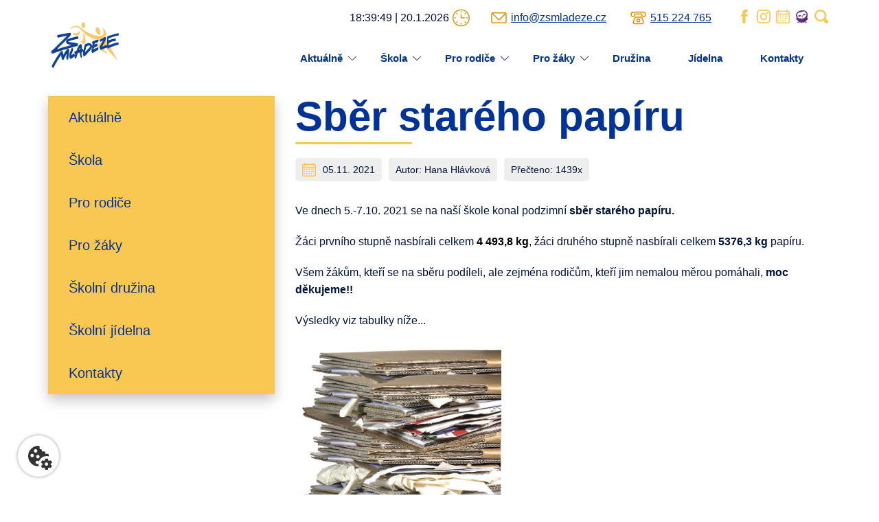

--- FILE ---
content_type: text/html; charset=UTF-8
request_url: https://zsmladeze.cz/aktuality/103-sber-stareho-papiru
body_size: 9889
content:
<!DOCTYPE html>
<html lang="cs">

    <head>
        <meta
	charset="utf-8">
				<title>Sběr starého papíru | Základní škola Mládeže Znojmo</title>
    <meta name="title" content="Sběr starého papíru | Základní škola Mládeže Znojmo">
    <meta name="og:title" content="Sběr starého papíru">					<meta name="description" content="sběr starého papíru, nejlepší sběrači, tabulky výsledků po třídách">
    <meta name="og:description" content="sběr starého papíru, nejlepší sběrači, tabulky výsledků po třídách">					<meta property="og:image" content="https://zsmladeze.cz/themes/element_theme/assets/dist/img/logo.svg"/>					<link rel="canonical" href="https://zsmladeze.cz/aktuality/103-sber-stareho-papiru"/>
		<meta property="og:url" content="https://zsmladeze.cz/aktuality/103-sber-stareho-papiru"/>
			<meta property="og:type" content="website"/>
	<meta name="viewport" content="width=device-width, initial-scale=1">
	<meta name="“robots“" content="“index," follow“>
	<link rel="icon" type="image/png" href="https://zsmladeze.cz/themes/element_theme/assets/dist/img/favicon.svg">
	<link rel="stylesheet" type="text/css" href="//cdn.jsdelivr.net/npm/slick-carousel@1.8.1/slick/slick.css"/>
	<link href="https://zsmladeze.cz/themes/element_theme/assets/dist/css/all.min.css" rel="stylesheet">


	<link rel="stylesheet" href="https://zsmladeze.cz/plugins/elementstudio/cookiesconsentjs/assets/styles/editcookiebutton.css" />
        



    
        
                            
        
    
        
                            
        
    
            <link
      rel="stylesheet"
      href="https://cdn.jsdelivr.net/gh/orestbida/cookieconsent@v3.0.0/dist/cookieconsent.css"
    />    </head>

	<body
		class="news-detail">
        <script type="text/plain" defer data-category="analytics"></script>
                            <script type="text/plain" defer data-category="targeting"></script>
		<!-- Header asite -->
		<div id="top"></div>
		<header id="mainMenu">
			<!-- Nav -->
<section>
	<div class="container">
			
		<div class="header-contact">
			<div class="hours" id="clock"></div>
			<a class="mail" href="mailto:info@zsmladeze.cz">info@zsmladeze.cz</a>
			<a class="phone" href="tel:515 224 765">515 224 765</a>
			<a target="_blank" href="https://www.facebook.com/Z%C3%A1kladn%C3%AD-%C5%A1kola-Znojmo-Ml%C3%A1de%C5%BEe-3-132737640128827"><img src="https://zsmladeze.cz/themes/element_theme//assets/dist/img/facebook.svg" alt=""></a>
			<a target="_blank" href="https://www.instagram.com/zs_mladeze_znojmo/"><img src="https://zsmladeze.cz/themes/element_theme//assets/dist/img/instagram.svg" alt=""></a>
			<a href="https://zsmladeze.cz/pro-rodice/rozvrhy"><img src="https://zsmladeze.cz/themes/element_theme//assets/dist/img/calendar.svg" alt=""></a>
			<a target="_blank" href="https://zsmladeze.edookit.net/user/login"><img src="https://zsmladeze.cz/themes/element_theme//assets/dist/img/edookit.png" alt=""></a>
			<a href="#" class="search-button" id="search_open"><img src="https://zsmladeze.cz/themes/element_theme//assets/dist/img/search-icon.svg" alt=""></a>
		</div>
	</div>
</section>
<div class="container">
	<div class="header-wrapper">
		<div class="logo">
			<a
				href="https://zsmladeze.cz">
				<img src="https://zsmladeze.cz/themes/element_theme//assets/dist/img/logo.svg" alt="ZŠ a MŠ Větřní - logo">
			</a>
		</div>
		<nav role="navigation">
			                <ul>
                                <li role="presentation" class="  ">
                            <a href="https://zsmladeze.cz/aktualne" >
                    Aktuálně
                </a>
            
                            <ul>            <li role="presentation" class="  ">
                            <a href="https://zsmladeze.cz/aktualne/aktuality" >
                    Aktuality
                </a>
            
                            <ul>            <li role="presentation" class="  ">
                            <a href="https://zsmladeze.cz/aktualne/aktuality/aktuality-1-stupen" >
                    Aktuality - 1. stupeň
                </a>
            
                    </li>
                <li role="presentation" class="  ">
                            <a href="https://zsmladeze.cz/aktualne/aktuality/aktuality-2-stupen" >
                    Aktuality - 2. stupeň
                </a>
            
                    </li>
    </ul>
                    </li>
                <li role="presentation" class="  ">
                            <a href="https://zsmladeze.cz/aktualne/uspechy" >
                    Úspěchy
                </a>
            
                    </li>
                <li role="presentation" class="  ">
                            <a href="https://zsmladeze.cz/aktualne/udalosti" >
                    Události
                </a>
            
                            <ul>            <li role="presentation" class="  ">
                            <a href="https://zsmladeze.cz/aktualne/udalosti/udalosti-1-stupen" >
                    Události - 1. stupeň
                </a>
            
                    </li>
                <li role="presentation" class="  ">
                            <a href="https://zsmladeze.cz/aktualne/udalosti/udalosti-2-stupen" >
                    Události - 2. stupeň
                </a>
            
                    </li>
    </ul>
                    </li>
                <li role="presentation" class="  ">
                            <a href="https://zsmladeze.cz/aktualne/galerie" >
                    Galerie
                </a>
            
                    </li>
                <li role="presentation" class="  ">
                            <a href="https://zsmladeze.cz/aktualne/druzina" >
                    Družina
                </a>
            
                    </li>
    </ul>
                    </li>
                <li role="presentation" class="  ">
                            <a href="https://zsmladeze.cz/skola" >
                    Škola
                </a>
            
                            <ul>            <li role="presentation" class="  ">
                            <a href="https://zsmladeze.cz/skola/historie" >
                    Historie
                </a>
            
                    </li>
                <li role="presentation" class="  ">
                            <a href="https://zsmladeze.cz/skola/pedagogicky-sbor-i" >
                    Zaměstnanci školy
                </a>
            
                    </li>
                <li role="presentation" class="  ">
                            <a href="https://zsmladeze.cz/skola/hospodareni-skoly" >
                    Hospodaření školy
                </a>
            
                    </li>
                <li role="presentation" class="  ">
                            <a href="https://zsmladeze.cz/skola/dokumenty" >
                    Dokumenty a výroční zprávy
                </a>
            
                    </li>
                <li role="presentation" class="  ">
                            <a href="https://zsmladeze.cz/skola/skolska-rada" >
                    Školská rada
                </a>
            
                    </li>
                <li role="presentation" class="  ">
                            <a href="https://zsmladeze.cz/skola/vyrocni-zpravy-o-poskytovani-informaci-106_1999-sb" >
                    Zprávy o poskytování informací
                </a>
            
                            <ul>            <li role="presentation" class="  ">
                            <a href="https://zsmladeze.cz/skola/vyrocni-zpravy-o-poskytovani-informaci-106_1999-sb/informace-poskytnute-na-zadost-v-roce-2025" >
                    Informace poskytnuté na žádost
                </a>
            
                    </li>
                <li role="presentation" class="  ">
                            <a href="https://zsmladeze.cz/skola/vyrocni-zpravy-o-poskytovani-informaci-106_1999-sb/informace-dle-zakona-c-106-1999-sb" >
                    Informace dle zákona č. 106/1999 Sb.
                </a>
            
                    </li>
    </ul>
                    </li>
                <li role="presentation" class="  ">
                            <a href="https://zsmladeze.cz/skola/gpdr" >
                    GDPR
                </a>
            
                    </li>
                <li role="presentation" class="  ">
                            <a href="https://zsmladeze.cz/skola/vnitrni-oznamovaci-system" >
                    Vnitřní oznamovací systém
                </a>
            
                    </li>
                <li role="presentation" class="  ">
                            <a href="https://zsmladeze.cz/skola/facebook" >
                    Facebook
                </a>
            
                    </li>
                <li role="presentation" class="  ">
                            <a href="https://zsmladeze.cz/skola/instagram" >
                    Instagram
                </a>
            
                    </li>
    </ul>
                    </li>
                <li role="presentation" class="  ">
                            <a href="https://zsmladeze.cz/pro-rodice" >
                    Pro rodiče
                </a>
            
                            <ul>            <li role="presentation" class="  ">
                            <a href="https://zsmladeze.cz/pro-zaky/pro-prvnacky" >
                    Zápis do první třídy
                </a>
            
                    </li>
                <li role="presentation" class="  ">
                            <a href="https://zsmladeze.cz/pro-rodice/formulare" >
                    Žádosti a formuláře
                </a>
            
                    </li>
                <li role="presentation" class="  ">
                            <a href="https://zsmladeze.cz/skolni-pokladna" >
                    Školní pokladna
                </a>
            
                    </li>
                <li role="presentation" class="  ">
                            <a href="https://zsmladeze.cz/pro-rodice/poradenstvi" >
                    Poradenství
                </a>
            
                    </li>
                <li role="presentation" class="  ">
                            <a href="https://zsmladeze.cz/pro-rodice/parlament" >
                    Parlament
                </a>
            
                    </li>
                <li role="presentation" class="  ">
                            <a href="https://zsmladeze.cz/pro-rodice/rozvrhy" >
                    Rozvrhy
                </a>
            
                    </li>
                <li role="presentation" class="  ">
                            <a href="https://zsmladeze.cz/pro-rodice/dulezite-terminy" >
                    Důležité termíny
                </a>
            
                    </li>
                <li role="presentation" class="  ">
                            <a href="https://zsmladeze.cz/pro-rodice/konzultacni-hodiny" >
                    Konzultační hodiny
                </a>
            
                    </li>
                <li role="presentation" class="  ">
                            <a href="https://zsmladeze.cz/pro-rodice/spolek-rodicu" >
                    Spolek rodičů
                </a>
            
                    </li>
                <li role="presentation" class="  ">
                            <a href="https://zsmladeze.cz/pro-rodice/zajmove-aktivity" >
                    Zájmové aktivity
                </a>
            
                    </li>
                <li role="presentation" class="  ">
                            <a href="https://zsmladeze.cz/pro-rodice/edookit" >
                    Edookit
                </a>
            
                    </li>
    </ul>
                    </li>
                <li role="presentation" class="  ">
                            <a href="https://zsmladeze.cz/pro-zaky" >
                    Pro žáky
                </a>
            
                            <ul>            <li role="presentation" class="  ">
                            <a href="https://zsmladeze.cz/pro-zaky/skolni-casopis" >
                    Školní časopis
                </a>
            
                    </li>
                <li role="presentation" class="  ">
                            <a href="https://zsmladeze.cz/pro-zaky/zakovske-prace" >
                    Žákovské práce
                </a>
            
                    </li>
                <li role="presentation" class="  ">
                            <a href="https://zsmladeze.cz/pro-zaky/projekty" >
                    Projekty
                </a>
            
                    </li>
                <li role="presentation" class="  ">
                            <a href="https://zsmladeze.cz/pro-zaky/dyjavanek" >
                    Dyjavánek
                </a>
            
                    </li>
                <li role="presentation" class="  ">
                            <a href="https://zsmladeze.cz/pro-zaky/online-vyuka" >
                    Online výuka
                </a>
            
                    </li>
    </ul>
                    </li>
                <li role="presentation" class="  ">
                            <a href="https://zsmladeze.cz/pro-rodice/skolni-druzina" >
                    Družina
                </a>
            
                    </li>
                <li role="presentation" class="  ">
                            <a href="https://zsmladeze.cz/pro-rodice/skolni-jidelna" >
                    Jídelna
                </a>
            
                    </li>
                <li role="presentation" class="  ">
                            <a href="https://zsmladeze.cz/kontakty" >
                    Kontakty
                </a>
            
                    </li>
                    </ul>
            		</nav>
		
		<label class="hamburger">
			<input type="checkbox">
			<span></span>
			<span></span>
			<span></span>
		</label>
	</div>
</div>		</header>

		<div class="search-modal">
	<a class="close-modal close-modal-cross" href="#"></a>
	<form action="https://zsmladeze.cz/vysledky-vyhledavani?q=" method="get">
		<div class="ss-search-form">
			<h3 class="text-center">Vyhledat na webu</h3>
			<div class="ss-search-form__input">
				<input name="q" type="text" placeholder="Zadejte hledaný výraz..." value="" autocomplete="off" autofocus  data-track-input data-request="searchInput::onType" data-request-before-update="document.getElementById('autocomplete-results').classList.add('ss-search-form__results--visible')" data-request-update="'searchInput::autocomplete': '#autocomplete-results'" >
			    <div class="ss-search-form__results" id="autocomplete-results"></div>
				<div class="flex ai-center jc-center flex-wrap">
					<a class="close-modal close-modal-btn" href="#">Zavřít</a>
					<button class="ss-search-form__submit btn-std" type="submit">Vyhledat</button>
				</div>
			</div>
		</div>
	</form>
</div>						<main class="mainContainer">
			<div class="container">
    
    <div class="static-page-content-wrapper">
        <a href="#" id="static-menu-mobile-trigger">
							Zobrazit navigaci
						</a>
        <div class="static-submenu" id="static-submenu">
                <ul>
                    <li role="presentation" class="  ">
                            <a href="https://zsmladeze.cz/aktualne" >
                    Aktuálně
                </a>
            
                            <ul>            <li role="presentation" class="  ">
                            <a href="https://zsmladeze.cz/aktualne/aktuality" >
                    Aktuality
                </a>
            
                            <ul>            <li role="presentation" class="  ">
                            <a href="https://zsmladeze.cz/aktualne/aktuality/aktuality-1-stupen" >
                    Aktuality - 1. stupeň
                </a>
            
                    </li>
                <li role="presentation" class="  ">
                            <a href="https://zsmladeze.cz/aktualne/aktuality/aktuality-2-stupen" >
                    Aktuality - 2. stupeň
                </a>
            
                    </li>
    </ul>
                    </li>
                <li role="presentation" class="  ">
                            <a href="https://zsmladeze.cz/aktualne/uspechy" >
                    Úspěchy
                </a>
            
                    </li>
                <li role="presentation" class="  ">
                            <a href="https://zsmladeze.cz/aktualne/udalosti" >
                    Události
                </a>
            
                            <ul>            <li role="presentation" class="  ">
                            <a href="https://zsmladeze.cz/aktualne/udalosti/udalosti-1-stupen" >
                    Události - 1. stupeň
                </a>
            
                    </li>
                <li role="presentation" class="  ">
                            <a href="https://zsmladeze.cz/aktualne/udalosti/udalosti-2-stupen" >
                    Události - 2. stupeň
                </a>
            
                    </li>
    </ul>
                    </li>
                <li role="presentation" class="  ">
                            <a href="https://zsmladeze.cz/aktualne/galerie" >
                    Galerie
                </a>
            
                    </li>
                <li role="presentation" class="  ">
                            <a href="https://zsmladeze.cz/aktualne/druzina" >
                    Družina
                </a>
            
                    </li>
    </ul>
                    </li>
                <li role="presentation" class="  ">
                            <a href="https://zsmladeze.cz/skola" >
                    Škola
                </a>
            
                            <ul>            <li role="presentation" class="  ">
                            <a href="https://zsmladeze.cz/skola/historie" >
                    Historie
                </a>
            
                    </li>
                <li role="presentation" class="  ">
                            <a href="https://zsmladeze.cz/skola/pedagogicky-sbor-i" >
                    Zaměstnanci školy
                </a>
            
                    </li>
                <li role="presentation" class="  ">
                            <a href="https://zsmladeze.cz/skola/hospodareni-skoly" >
                    Hospodaření školy
                </a>
            
                    </li>
                <li role="presentation" class="  ">
                            <a href="https://zsmladeze.cz/skola/dokumenty" >
                    Dokumenty a výroční zprávy
                </a>
            
                    </li>
                <li role="presentation" class="  ">
                            <a href="https://zsmladeze.cz/skola/skolska-rada" >
                    Školská rada
                </a>
            
                    </li>
                <li role="presentation" class="  ">
                            <a href="https://zsmladeze.cz/skola/vyrocni-zpravy-o-poskytovani-informaci-106_1999-sb" >
                    Zprávy o poskytování informací
                </a>
            
                            <ul>            <li role="presentation" class="  ">
                            <a href="https://zsmladeze.cz/skola/vyrocni-zpravy-o-poskytovani-informaci-106_1999-sb/informace-poskytnute-na-zadost-v-roce-2025" >
                    Informace poskytnuté na žádost
                </a>
            
                    </li>
                <li role="presentation" class="  ">
                            <a href="https://zsmladeze.cz/skola/vyrocni-zpravy-o-poskytovani-informaci-106_1999-sb/informace-dle-zakona-c-106-1999-sb" >
                    Informace dle zákona č. 106/1999 Sb.
                </a>
            
                    </li>
    </ul>
                    </li>
                <li role="presentation" class="  ">
                            <a href="https://zsmladeze.cz/skola/gpdr" >
                    GDPR
                </a>
            
                    </li>
                <li role="presentation" class="  ">
                            <a href="https://zsmladeze.cz/skola/vnitrni-oznamovaci-system" >
                    Vnitřní oznamovací systém
                </a>
            
                    </li>
                <li role="presentation" class="  ">
                            <a href="https://zsmladeze.cz/skola/facebook" >
                    Facebook
                </a>
            
                    </li>
                <li role="presentation" class="  ">
                            <a href="https://zsmladeze.cz/skola/instagram" >
                    Instagram
                </a>
            
                    </li>
    </ul>
                    </li>
                <li role="presentation" class="  ">
                            <a href="https://zsmladeze.cz/pro-rodice" >
                    Pro rodiče
                </a>
            
                            <ul>            <li role="presentation" class="  ">
                            <a href="https://zsmladeze.cz/pro-zaky/pro-prvnacky" >
                    Zápis do první třídy
                </a>
            
                    </li>
                <li role="presentation" class="  ">
                            <a href="https://zsmladeze.cz/pro-rodice/formulare" >
                    Žádosti a formuláře
                </a>
            
                    </li>
                <li role="presentation" class="  ">
                            <a href="https://zsmladeze.cz/skolni-pokladna" >
                    Školní pokladna
                </a>
            
                    </li>
                <li role="presentation" class="  ">
                            <a href="https://zsmladeze.cz/pro-rodice/poradenstvi" >
                    Poradenství
                </a>
            
                    </li>
                <li role="presentation" class="  ">
                            <a href="https://zsmladeze.cz/pro-rodice/parlament" >
                    Parlament
                </a>
            
                    </li>
                <li role="presentation" class="  ">
                            <a href="https://zsmladeze.cz/pro-rodice/rozvrhy" >
                    Rozvrhy
                </a>
            
                    </li>
                <li role="presentation" class="  ">
                            <a href="https://zsmladeze.cz/pro-rodice/dulezite-terminy" >
                    Důležité termíny
                </a>
            
                    </li>
                <li role="presentation" class="  ">
                            <a href="https://zsmladeze.cz/pro-rodice/konzultacni-hodiny" >
                    Konzultační hodiny
                </a>
            
                    </li>
                <li role="presentation" class="  ">
                            <a href="https://zsmladeze.cz/pro-rodice/spolek-rodicu" >
                    Spolek rodičů
                </a>
            
                    </li>
                <li role="presentation" class="  ">
                            <a href="https://zsmladeze.cz/pro-rodice/zajmove-aktivity" >
                    Zájmové aktivity
                </a>
            
                    </li>
                <li role="presentation" class="  ">
                            <a href="https://zsmladeze.cz/pro-rodice/edookit" >
                    Edookit
                </a>
            
                    </li>
    </ul>
                    </li>
                <li role="presentation" class="  ">
                            <a href="https://zsmladeze.cz/pro-zaky" >
                    Pro žáky
                </a>
            
                            <ul>            <li role="presentation" class="  ">
                            <a href="https://zsmladeze.cz/pro-zaky/skolni-casopis" >
                    Školní časopis
                </a>
            
                    </li>
                <li role="presentation" class="  ">
                            <a href="https://zsmladeze.cz/pro-zaky/zakovske-prace" >
                    Žákovské práce
                </a>
            
                    </li>
                <li role="presentation" class="  ">
                            <a href="https://zsmladeze.cz/pro-zaky/projekty" >
                    Projekty
                </a>
            
                    </li>
                <li role="presentation" class="  ">
                            <a href="https://zsmladeze.cz/pro-zaky/dyjavanek" >
                    Dyjavánek
                </a>
            
                    </li>
                <li role="presentation" class="  ">
                            <a href="https://zsmladeze.cz/pro-zaky/online-vyuka" >
                    Online výuka
                </a>
            
                    </li>
    </ul>
                    </li>
                <li role="presentation" class="  ">
                            <a href="https://zsmladeze.cz/pro-rodice/skolni-druzina" >
                    Školní družina
                </a>
            
                    </li>
                <li role="presentation" class="  ">
                            <a href="https://zsmladeze.cz/pro-rodice/skolni-jidelna" >
                    Školní jídelna
                </a>
            
                    </li>
                <li role="presentation" class="  ">
                            <a href="https://zsmladeze.cz/kontakty" >
                    Kontakty
                </a>
            
                    </li>
        </ul>
        </div>
        <div class="news-detail-wrapper">
            <h1 class="text-left">Sběr starého papíru</h1>

            <div class="news-info">
                                    <div class="news-info__item day-month">05.11. 2021</div>
                                                    <div class="news-info__item author">Autor: Hana Hlávková</div>
                                                    <div class="news-info__item -view">
                        Přečteno: 1439x
                    </div>
                            </div>

            <p>Ve dnech 5.-7.10. 2021 se na naší škole konal podzimní <strong>sběr starého papíru.&nbsp;</strong></p>

<p>Žáci prvního stupně nasbírali celkem<span color="" style="color: rgb(0, 0, 0); font-family: -apple-system, BlinkMacSystemFont, ;">&nbsp;<strong>4 493,8 kg</strong>, ž</span>áci druhého stupně nasbírali celkem <strong>5376,3 kg</strong> papíru.&nbsp;</p>

<p>Všem žákům, kteří se na sběru podíleli, ale zejména rodičům, kteří jim nemalou měrou pomáhali, <strong>moc děkujeme!!&nbsp;</strong></p>

<p>Výsledky viz tabulky níže...</p>

<p><img src="https://cdn.odesign.cz/zsmladeze/media/uploaded-files/cardboard-waste-paper-rejection-recycling-disposal-recycle.jpg" style="width: 300px;" class="fr-fic fr-fir oc-img-bordered oc-img-rounded fr-dii" data-result="success">
	<br>
</p>

<p><span data-contrast="auto" lang="CS-CZ">Umístění tříd podle počtu nasbíraných kg (1. stupeň):</span></p>

<table aria-rowcount="15" border="1" data-tablelook="1696" data-tablestyle="MsoTableGrid">
	<tbody>
		<tr aria-rowindex="1">
			<td data-celllook="0">

				<p><span data-contrast="auto" lang="CS-CZ">1.</span><span data-ccp-props="{&quot;201341983&quot;:0,&quot;335559740&quot;:259}">&nbsp;</span></p>
			</td>
			<td data-celllook="0">

				<p><span data-contrast="auto" lang="CS-CZ"><strong>2. B</strong></span><strong><span data-ccp-props="{&quot;201341983&quot;:0,&quot;335559740&quot;:259}">&nbsp;</span></strong></p>
			</td>
			<td data-celllook="0">

				<p><span data-contrast="auto" lang="CS-CZ">1502&nbsp;kg</span><span data-ccp-props="{&quot;201341983&quot;:0,&quot;335559740&quot;:259}">&nbsp;</span></p>
			</td>
		</tr>
		<tr aria-rowindex="2">
			<td data-celllook="0">

				<p><span data-contrast="auto" lang="CS-CZ">2.</span><span data-ccp-props="{&quot;201341983&quot;:0,&quot;335559740&quot;:259}">&nbsp;</span></p>
			</td>
			<td data-celllook="0">

				<p><span data-contrast="auto" lang="CS-CZ"><strong>1. A</strong></span><strong><span data-ccp-props="{&quot;201341983&quot;:0,&quot;335559740&quot;:259}">&nbsp;</span></strong></p>
			</td>
			<td data-celllook="0">

				<p><span data-contrast="auto" lang="CS-CZ">725,5 kg</span><span data-ccp-props="{&quot;201341983&quot;:0,&quot;335559740&quot;:259}">&nbsp;</span></p>
			</td>
		</tr>
		<tr aria-rowindex="3">
			<td data-celllook="0">

				<p><span data-contrast="auto" lang="CS-CZ">3.</span><span data-ccp-props="{&quot;201341983&quot;:0,&quot;335559740&quot;:259}">&nbsp;</span></p>
			</td>
			<td data-celllook="0">

				<p><span data-contrast="auto" lang="CS-CZ"><strong>5. A</strong></span><strong><span data-ccp-props="{&quot;201341983&quot;:0,&quot;335559740&quot;:259}">&nbsp;</span></strong></p>
			</td>
			<td data-celllook="0">

				<p><span data-contrast="auto" lang="CS-CZ">390,3 kg</span><span data-ccp-props="{&quot;201341983&quot;:0,&quot;335559740&quot;:259}">&nbsp;</span></p>
			</td>
		</tr>
		<tr aria-rowindex="4">
			<td data-celllook="0">

				<p><span data-contrast="auto" lang="CS-CZ">4.</span><span data-ccp-props="{&quot;201341983&quot;:0,&quot;335559740&quot;:259}">&nbsp;</span></p>
			</td>
			<td data-celllook="0">

				<p><span data-contrast="auto" lang="CS-CZ">4. B</span><span data-ccp-props="{&quot;201341983&quot;:0,&quot;335559740&quot;:259}">&nbsp;</span></p>
			</td>
			<td data-celllook="0">

				<p><span data-contrast="auto" lang="CS-CZ">348&nbsp;kg</span><span data-ccp-props="{&quot;201341983&quot;:0,&quot;335559740&quot;:259}">&nbsp;</span></p>
			</td>
		</tr>
		<tr aria-rowindex="5">
			<td data-celllook="0">

				<p><span data-contrast="auto" lang="CS-CZ">5.</span><span data-ccp-props="{&quot;201341983&quot;:0,&quot;335559740&quot;:259}">&nbsp;</span></p>
			</td>
			<td data-celllook="0">

				<p><span data-contrast="auto" lang="CS-CZ">1. B</span><span data-ccp-props="{&quot;201341983&quot;:0,&quot;335559740&quot;:259}">&nbsp;</span></p>
			</td>
			<td data-celllook="0">

				<p><span data-contrast="auto" lang="CS-CZ">346&nbsp;kg</span><span data-ccp-props="{&quot;201341983&quot;:0,&quot;335559740&quot;:259}">&nbsp;</span></p>
			</td>
		</tr>
		<tr aria-rowindex="6">
			<td data-celllook="0">

				<p><span data-contrast="auto" lang="CS-CZ">6.</span><span data-ccp-props="{&quot;201341983&quot;:0,&quot;335559740&quot;:259}">&nbsp;</span></p>
			</td>
			<td data-celllook="0">

				<p><span data-contrast="auto" lang="CS-CZ">5. B</span><span data-ccp-props="{&quot;201341983&quot;:0,&quot;335559740&quot;:259}">&nbsp;</span></p>
			</td>
			<td data-celllook="0">

				<p><span data-contrast="auto" lang="CS-CZ">299 kg</span><span data-ccp-props="{&quot;201341983&quot;:0,&quot;335559740&quot;:259}">&nbsp;</span></p>
			</td>
		</tr>
		<tr aria-rowindex="7">
			<td data-celllook="0">

				<p><span data-contrast="auto" lang="CS-CZ">7.</span><span data-ccp-props="{&quot;201341983&quot;:0,&quot;335559740&quot;:259}">&nbsp;</span></p>
			</td>
			<td data-celllook="0">

				<p><span data-contrast="auto" lang="CS-CZ">2. A</span><span data-ccp-props="{&quot;201341983&quot;:0,&quot;335559740&quot;:259}">&nbsp;</span></p>
			</td>
			<td data-celllook="0">

				<p><span data-contrast="auto" lang="CS-CZ">293,5&nbsp;kg</span><span data-ccp-props="{&quot;201341983&quot;:0,&quot;335559740&quot;:259}">&nbsp;</span></p>
			</td>
		</tr>
		<tr aria-rowindex="8">
			<td data-celllook="0">

				<p><span data-contrast="auto" lang="CS-CZ">8.</span><span data-ccp-props="{&quot;201341983&quot;:0,&quot;335559740&quot;:259}">&nbsp;</span></p>
			</td>
			<td data-celllook="0">

				<p><span data-contrast="auto" lang="CS-CZ">3. B</span><span data-ccp-props="{&quot;201341983&quot;:0,&quot;335559740&quot;:259}">&nbsp;</span></p>
			</td>
			<td data-celllook="0">

				<p><span data-contrast="auto" lang="CS-CZ">230,7&nbsp;kg</span><span data-ccp-props="{&quot;201341983&quot;:0,&quot;335559740&quot;:259}">&nbsp;</span></p>
			</td>
		</tr>
		<tr aria-rowindex="9">
			<td data-celllook="0">

				<p><span data-contrast="auto" lang="CS-CZ">9.</span><span data-ccp-props="{&quot;201341983&quot;:0,&quot;335559740&quot;:259}">&nbsp;</span></p>
			</td>
			<td data-celllook="0">

				<p><span data-contrast="auto" lang="CS-CZ">5. C</span><span data-ccp-props="{&quot;201341983&quot;:0,&quot;335559740&quot;:259}">&nbsp;</span></p>
			</td>
			<td data-celllook="0">

				<p><span data-contrast="auto" lang="CS-CZ">219 kg</span><span data-ccp-props="{&quot;201341983&quot;:0,&quot;335559740&quot;:259}">&nbsp;</span></p>
			</td>
		</tr>
		<tr aria-rowindex="10">
			<td data-celllook="0">

				<p><span data-contrast="auto" lang="CS-CZ">10.</span><span data-ccp-props="{&quot;201341983&quot;:0,&quot;335559740&quot;:259}">&nbsp;</span></p>
			</td>
			<td data-celllook="0">

				<p><span data-contrast="auto" lang="CS-CZ">4. C</span><span data-ccp-props="{&quot;201341983&quot;:0,&quot;335559740&quot;:259}">&nbsp;</span></p>
			</td>
			<td data-celllook="0">

				<p><span data-contrast="auto" lang="CS-CZ">&nbsp; 85,5 kg</span><span data-ccp-props="{&quot;201341983&quot;:0,&quot;335559740&quot;:259}">&nbsp;</span></p>
			</td>
		</tr>
		<tr aria-rowindex="11">
			<td data-celllook="0">

				<p><span data-contrast="auto" lang="CS-CZ">11.</span><span data-ccp-props="{&quot;201341983&quot;:0,&quot;335559740&quot;:259}">&nbsp;</span></p>
			</td>
			<td data-celllook="0">

				<p><span data-contrast="auto" lang="CS-CZ">2. C</span><span data-ccp-props="{&quot;201341983&quot;:0,&quot;335559740&quot;:259}">&nbsp;</span></p>
			</td>
			<td data-celllook="0">

				<p><span data-contrast="auto" lang="CS-CZ">&nbsp;&nbsp;77&nbsp;kg</span><span data-ccp-props="{&quot;201341983&quot;:0,&quot;335559740&quot;:259}">&nbsp;</span></p>
			</td>
		</tr>
		<tr aria-rowindex="12">
			<td data-celllook="0">

				<p><span data-contrast="auto" lang="CS-CZ">12.</span><span data-ccp-props="{&quot;201341983&quot;:0,&quot;335559740&quot;:259}">&nbsp;</span></p>
			</td>
			<td data-celllook="0">

				<p><span data-contrast="auto" lang="CS-CZ">1. C</span><span data-ccp-props="{&quot;201341983&quot;:0,&quot;335559740&quot;:259}">&nbsp;</span></p>
			</td>
			<td data-celllook="0">

				<p><span data-contrast="auto" lang="CS-CZ">&nbsp;&nbsp;76&nbsp;kg</span><span data-ccp-props="{&quot;201341983&quot;:0,&quot;335559740&quot;:259}">&nbsp;</span></p>
			</td>
		</tr>
		<tr aria-rowindex="13">
			<td data-celllook="0">

				<p><span data-contrast="auto" lang="CS-CZ">13.</span><span data-ccp-props="{&quot;201341983&quot;:0,&quot;335559740&quot;:259}">&nbsp;</span></p>
			</td>
			<td data-celllook="0">

				<p><span data-contrast="auto" lang="CS-CZ">3. C</span><span data-ccp-props="{&quot;201341983&quot;:0,&quot;335559740&quot;:259}">&nbsp;</span></p>
			</td>
			<td data-celllook="0">

				<p><span data-contrast="auto" lang="CS-CZ">&nbsp; 67,5&nbsp;kg</span><span data-ccp-props="{&quot;201341983&quot;:0,&quot;335559740&quot;:259}">&nbsp;</span></p>
			</td>
		</tr>
		<tr aria-rowindex="14">
			<td data-celllook="0">

				<p><span data-contrast="auto" lang="CS-CZ">14.</span><span data-ccp-props="{&quot;201341983&quot;:0,&quot;335559740&quot;:259}">&nbsp;</span></p>
			</td>
			<td data-celllook="0">

				<p><span data-contrast="auto" lang="CS-CZ">3. A</span><span data-ccp-props="{&quot;201341983&quot;:0,&quot;335559740&quot;:259}">&nbsp;</span></p>
			</td>
			<td data-celllook="0">

				<p><span data-contrast="auto" lang="CS-CZ">&nbsp; 55&nbsp;kg</span><span data-ccp-props="{&quot;201341983&quot;:0,&quot;335559740&quot;:259}">&nbsp;</span></p>
			</td>
		</tr>
		<tr aria-rowindex="15">
			<td data-celllook="0">

				<p><span data-contrast="auto" lang="CS-CZ">15.</span><span data-ccp-props="{&quot;201341983&quot;:0,&quot;335559740&quot;:259}">&nbsp;</span></p>
			</td>
			<td data-celllook="0">

				<p><span data-contrast="auto" lang="CS-CZ">4. A</span><span data-ccp-props="{&quot;201341983&quot;:0,&quot;335559740&quot;:259}">&nbsp;</span></p>
			</td>
			<td data-celllook="0">

				<p><span data-contrast="auto" lang="CS-CZ">&nbsp; 18&nbsp;kg</span><span data-ccp-props="{&quot;201341983&quot;:0,&quot;335559740&quot;:259}">&nbsp;</span></p>
			</td>
		</tr>
	</tbody>
</table>

<p><span data-contrast="auto" lang="CS-CZ">Umístění tříd podle průměru na žáka (1. stupeň):</span></p>

<table aria-rowcount="15" border="1" data-tablelook="1696" data-tablestyle="MsoTableGrid">
	<tbody>
		<tr aria-rowindex="1">
			<td data-celllook="0">

				<p><span data-contrast="auto" lang="CS-CZ">1.</span><span data-ccp-props="{&quot;201341983&quot;:0,&quot;335559740&quot;:259}">&nbsp;</span></p>
			</td>
			<td data-celllook="0">

				<p><span data-contrast="auto" lang="CS-CZ"><strong>2. B</strong></span><strong><span data-ccp-props="{&quot;201341983&quot;:0,&quot;335559740&quot;:259}">&nbsp;</span></strong></p>
			</td>
			<td data-celllook="0">

				<p><span data-contrast="auto" lang="CS-CZ">60,8kg</span><span data-ccp-props="{&quot;201341983&quot;:0,&quot;335559740&quot;:259}">&nbsp;</span></p>
			</td>
		</tr>
		<tr aria-rowindex="2">
			<td data-celllook="0">

				<p><span data-contrast="auto" lang="CS-CZ">2.</span><span data-ccp-props="{&quot;201341983&quot;:0,&quot;335559740&quot;:259}">&nbsp;</span></p>
			</td>
			<td data-celllook="0">

				<p><span data-contrast="auto" lang="CS-CZ"><strong>1. A</strong></span><strong><span data-ccp-props="{&quot;201341983&quot;:0,&quot;335559740&quot;:259}">&nbsp;</span></strong></p>
			</td>
			<td data-celllook="0">

				<p><span data-contrast="auto" lang="CS-CZ">32,98 kg</span><span data-ccp-props="{&quot;201341983&quot;:0,&quot;335559740&quot;:259}">&nbsp;</span></p>
			</td>
		</tr>
		<tr aria-rowindex="3">
			<td data-celllook="0">

				<p><span data-contrast="auto" lang="CS-CZ">3.</span><span data-ccp-props="{&quot;201341983&quot;:0,&quot;335559740&quot;:259}">&nbsp;</span></p>
			</td>
			<td data-celllook="0">

				<p><span data-contrast="auto" lang="CS-CZ"><strong>4. B</strong></span><strong><span data-ccp-props="{&quot;201341983&quot;:0,&quot;335559740&quot;:259}">&nbsp;</span></strong></p>
			</td>
			<td data-celllook="0">

				<p><span data-contrast="auto" lang="CS-CZ">17,4 kg</span><span data-ccp-props="{&quot;201341983&quot;:0,&quot;335559740&quot;:259}">&nbsp;</span></p>
			</td>
		</tr>
		<tr aria-rowindex="4">
			<td data-celllook="0">

				<p><span data-contrast="auto" lang="CS-CZ">4.</span><span data-ccp-props="{&quot;201341983&quot;:0,&quot;335559740&quot;:259}">&nbsp;</span></p>
			</td>
			<td data-celllook="0">

				<p><span data-contrast="auto" lang="CS-CZ">5. A</span><span data-ccp-props="{&quot;201341983&quot;:0,&quot;335559740&quot;:259}">&nbsp;</span></p>
			</td>
			<td data-celllook="0">

				<p><span data-contrast="auto" lang="CS-CZ">15 kg</span><span data-ccp-props="{&quot;201341983&quot;:0,&quot;335559740&quot;:259}">&nbsp;</span></p>
			</td>
		</tr>
		<tr aria-rowindex="5">
			<td data-celllook="0">

				<p><span data-contrast="auto" lang="CS-CZ">5.</span><span data-ccp-props="{&quot;201341983&quot;:0,&quot;335559740&quot;:259}">&nbsp;</span></p>
			</td>
			<td data-celllook="0">

				<p><span data-contrast="auto" lang="CS-CZ">5. B</span><span data-ccp-props="{&quot;201341983&quot;:0,&quot;335559740&quot;:259}">&nbsp;</span></p>
			</td>
			<td data-celllook="0">

				<p><span data-contrast="auto" lang="CS-CZ">14,2 kg</span><span data-ccp-props="{&quot;201341983&quot;:0,&quot;335559740&quot;:259}">&nbsp;</span></p>
			</td>
		</tr>
		<tr aria-rowindex="6">
			<td data-celllook="0">

				<p><span data-contrast="auto" lang="CS-CZ">6.</span><span data-ccp-props="{&quot;201341983&quot;:0,&quot;335559740&quot;:259}">&nbsp;</span></p>
			</td>
			<td data-celllook="0">

				<p><span data-contrast="auto" lang="CS-CZ">1. B</span><span data-ccp-props="{&quot;201341983&quot;:0,&quot;335559740&quot;:259}">&nbsp;</span></p>
			</td>
			<td data-celllook="0">

				<p><span data-contrast="auto" lang="CS-CZ">12,81 kg</span><span data-ccp-props="{&quot;201341983&quot;:0,&quot;335559740&quot;:259}">&nbsp;</span></p>
			</td>
		</tr>
		<tr aria-rowindex="7">
			<td data-celllook="0">

				<p><span data-contrast="auto" lang="CS-CZ">7.</span><span data-ccp-props="{&quot;201341983&quot;:0,&quot;335559740&quot;:259}">&nbsp;</span></p>
			</td>
			<td data-celllook="0">

				<p><span data-contrast="auto" lang="CS-CZ">2. A</span><span data-ccp-props="{&quot;201341983&quot;:0,&quot;335559740&quot;:259}">&nbsp;</span></p>
			</td>
			<td data-celllook="0">

				<p><span data-contrast="auto" lang="CS-CZ">12,23 kg</span><span data-ccp-props="{&quot;201341983&quot;:0,&quot;335559740&quot;:259}">&nbsp;</span></p>
			</td>
		</tr>
		<tr aria-rowindex="8">
			<td data-celllook="0">

				<p><span data-contrast="auto" lang="CS-CZ">8.</span><span data-ccp-props="{&quot;201341983&quot;:0,&quot;335559740&quot;:259}">&nbsp;</span></p>
			</td>
			<td data-celllook="0">

				<p><span data-contrast="auto" lang="CS-CZ">3. B</span><span data-ccp-props="{&quot;201341983&quot;:0,&quot;335559740&quot;:259}">&nbsp;</span></p>
			</td>
			<td data-celllook="0">

				<p><span data-contrast="auto" lang="CS-CZ">10,99 kg</span><span data-ccp-props="{&quot;201341983&quot;:0,&quot;335559740&quot;:259}">&nbsp;</span></p>
			</td>
		</tr>
		<tr aria-rowindex="9">
			<td data-celllook="0">

				<p><span data-contrast="auto" lang="CS-CZ">9.</span><span data-ccp-props="{&quot;201341983&quot;:0,&quot;335559740&quot;:259}">&nbsp;</span></p>
			</td>
			<td data-celllook="0">

				<p><span data-contrast="auto" lang="CS-CZ">5. C</span><span data-ccp-props="{&quot;201341983&quot;:0,&quot;335559740&quot;:259}">&nbsp;</span></p>
			</td>
			<td data-celllook="0">

				<p><span data-contrast="auto" lang="CS-CZ">&nbsp; 9,9 kg</span><span data-ccp-props="{&quot;201341983&quot;:0,&quot;335559740&quot;:259}">&nbsp;</span></p>
			</td>
		</tr>
		<tr aria-rowindex="10">
			<td data-celllook="0">

				<p><span data-contrast="auto" lang="CS-CZ">10.</span><span data-ccp-props="{&quot;201341983&quot;:0,&quot;335559740&quot;:259}">&nbsp;</span></p>
			</td>
			<td data-celllook="0">

				<p><span data-contrast="auto" lang="CS-CZ">2. C</span><span data-ccp-props="{&quot;201341983&quot;:0,&quot;335559740&quot;:259}">&nbsp;</span></p>
			</td>
			<td data-celllook="0">

				<p><span data-contrast="auto" lang="CS-CZ">&nbsp;&nbsp;5,13 kg</span><span data-ccp-props="{&quot;201341983&quot;:0,&quot;335559740&quot;:259}">&nbsp;</span></p>
			</td>
		</tr>
		<tr aria-rowindex="11">
			<td data-celllook="0">

				<p><span data-contrast="auto" lang="CS-CZ">11.</span><span data-ccp-props="{&quot;201341983&quot;:0,&quot;335559740&quot;:259}">&nbsp;</span></p>
			</td>
			<td data-celllook="0">

				<p><span data-contrast="auto" lang="CS-CZ">4. C</span><span data-ccp-props="{&quot;201341983&quot;:0,&quot;335559740&quot;:259}">&nbsp;</span></p>
			</td>
			<td data-celllook="0">

				<p><span data-contrast="auto" lang="CS-CZ">&nbsp; 4,28 kg</span><span data-ccp-props="{&quot;201341983&quot;:0,&quot;335559740&quot;:259}">&nbsp;</span></p>
			</td>
		</tr>
		<tr aria-rowindex="12">
			<td data-celllook="0">

				<p><span data-contrast="auto" lang="CS-CZ">12.</span><span data-ccp-props="{&quot;201341983&quot;:0,&quot;335559740&quot;:259}">&nbsp;</span></p>
			</td>
			<td data-celllook="0">

				<p><span data-contrast="auto" lang="CS-CZ">3. C</span><span data-ccp-props="{&quot;201341983&quot;:0,&quot;335559740&quot;:259}">&nbsp;</span></p>
			</td>
			<td data-celllook="0">

				<p><span data-contrast="auto" lang="CS-CZ">&nbsp;&nbsp;3,55 kg</span><span data-ccp-props="{&quot;201341983&quot;:0,&quot;335559740&quot;:259}">&nbsp;</span></p>
			</td>
		</tr>
		<tr aria-rowindex="13">
			<td data-celllook="0">

				<p><span data-contrast="auto" lang="CS-CZ">13.</span><span data-ccp-props="{&quot;201341983&quot;:0,&quot;335559740&quot;:259}">&nbsp;</span></p>
			</td>
			<td data-celllook="0">

				<p><span data-contrast="auto" lang="CS-CZ">1. C</span><span data-ccp-props="{&quot;201341983&quot;:0,&quot;335559740&quot;:259}">&nbsp;</span></p>
			</td>
			<td data-celllook="0">

				<p><span data-contrast="auto" lang="CS-CZ">&nbsp;&nbsp;3,17 kg</span><span data-ccp-props="{&quot;201341983&quot;:0,&quot;335559740&quot;:259}">&nbsp;</span></p>
			</td>
		</tr>
		<tr aria-rowindex="14">
			<td data-celllook="0">

				<p><span data-contrast="auto" lang="CS-CZ">14.</span><span data-ccp-props="{&quot;201341983&quot;:0,&quot;335559740&quot;:259}">&nbsp;</span></p>
			</td>
			<td data-celllook="0">

				<p><span data-contrast="auto" lang="CS-CZ">3. A</span><span data-ccp-props="{&quot;201341983&quot;:0,&quot;335559740&quot;:259}">&nbsp;</span></p>
			</td>
			<td data-celllook="0">

				<p><span data-contrast="auto" lang="CS-CZ">&nbsp;&nbsp;2,2 kg</span><span data-ccp-props="{&quot;201341983&quot;:0,&quot;335559740&quot;:259}">&nbsp;</span></p>
			</td>
		</tr>
		<tr aria-rowindex="15">
			<td data-celllook="0">

				<p><span data-contrast="auto" lang="CS-CZ">15.</span><span data-ccp-props="{&quot;201341983&quot;:0,&quot;335559740&quot;:259}">&nbsp;</span></p>
			</td>
			<td data-celllook="0">

				<p><span data-contrast="auto" lang="CS-CZ">4. A</span><span data-ccp-props="{&quot;201341983&quot;:0,&quot;335559740&quot;:259}">&nbsp;</span></p>
			</td>
			<td data-celllook="0">

				<p><span data-contrast="auto" lang="CS-CZ">&nbsp;&nbsp;1,13 kg</span><span data-ccp-props="{&quot;201341983&quot;:0,&quot;335559740&quot;:259}">&nbsp;</span></p>
			</td>
		</tr>
	</tbody>
</table>

<p><span data-contrast="auto" lang="CS-CZ">Nejlepší sběrači z 1. stupně (100 a více kg):</span></p>

<table aria-rowcount="10" border="1" data-tablelook="1696" data-tablestyle="MsoTableGrid">
	<tbody>
		<tr aria-rowindex="1">
			<td data-celllook="0">

				<p><span data-contrast="auto" lang="CS-CZ">1.</span><span data-ccp-props="{">&nbsp;</span></p>
			</td>
			<td data-celllook="0">

				<p><span data-contrast="auto" lang="CS-CZ"><strong>Lubomír Papoušek</strong></span><strong><span data-ccp-props="{">&nbsp;</span></strong></p>
			</td>
			<td data-celllook="0">

				<p><span data-contrast="auto" lang="CS-CZ">520 kg</span><span data-ccp-props="{">&nbsp;</span></p>
			</td>
			<td data-celllook="0">

				<p><span data-contrast="auto" lang="CS-CZ">1. A</span><span data-ccp-props="{">&nbsp;</span></p>
			</td>
		</tr>
		<tr aria-rowindex="2">
			<td data-celllook="0">

				<p><span data-contrast="auto" lang="CS-CZ">2.</span><span data-ccp-props="{">&nbsp;</span></p>
			</td>
			<td data-celllook="0">

				<p><span data-contrast="auto" lang="CS-CZ"><strong>Jindřiška Valášková</strong></span><strong><span data-ccp-props="{">&nbsp;</span></strong></p>
			</td>
			<td data-celllook="0">

				<p><span data-contrast="auto" lang="CS-CZ">460 kg</span><span data-ccp-props="{">&nbsp;</span></p>
			</td>
			<td data-celllook="0">

				<p><span data-contrast="auto" lang="CS-CZ">2. B</span><span data-ccp-props="{">&nbsp;</span></p>
			</td>
		</tr>
		<tr aria-rowindex="3">
			<td data-celllook="0">

				<p><span data-contrast="auto" lang="CS-CZ">3.</span><span data-ccp-props="{">&nbsp;</span></p>
			</td>
			<td data-celllook="0">

				<p><span data-contrast="auto" lang="CS-CZ"><strong>Denis Šimr</strong></span><strong><span data-ccp-props="{">&nbsp;</span></strong></p>
			</td>
			<td data-celllook="0">

				<p><span data-contrast="auto" lang="CS-CZ">215 kg</span><span data-ccp-props="{">&nbsp;</span></p>
			</td>
			<td data-celllook="0">

				<p><span data-contrast="auto" lang="CS-CZ">2. B</span><span data-ccp-props="{">&nbsp;</span></p>
			</td>
		</tr>
		<tr aria-rowindex="4">
			<td data-celllook="0">

				<p><span data-contrast="auto" lang="CS-CZ">4.</span><span data-ccp-props="{">&nbsp;</span></p>
			</td>
			<td data-celllook="0">

				<p><span data-contrast="auto" lang="CS-CZ">Jan Alexa</span><span data-ccp-props="{">&nbsp;</span></p>
			</td>
			<td data-celllook="0">

				<p><span data-contrast="auto" lang="CS-CZ">188 kg</span><span data-ccp-props="{">&nbsp;</span></p>
			</td>
			<td data-celllook="0">

				<p><span data-contrast="auto" lang="CS-CZ">2. B</span><span data-ccp-props="{">&nbsp;</span></p>
			</td>
		</tr>
		<tr aria-rowindex="5">
			<td data-celllook="0">

				<p><span data-contrast="auto" lang="CS-CZ">5.</span><span data-ccp-props="{">&nbsp;</span></p>
			</td>
			<td data-celllook="0">

				<p><span data-contrast="auto" lang="CS-CZ">Tomáš&nbsp;Palášek</span><span data-ccp-props="{">&nbsp;</span></p>
			</td>
			<td data-celllook="0">

				<p><span data-contrast="auto" lang="CS-CZ">185 kg</span><span data-ccp-props="{">&nbsp;</span></p>
			</td>
			<td data-celllook="0">

				<p><span data-contrast="auto" lang="CS-CZ">3. B</span><span data-ccp-props="{">&nbsp;</span></p>
			</td>
		</tr>
		<tr aria-rowindex="6">
			<td data-celllook="0">

				<p><span data-contrast="auto" lang="CS-CZ">6.</span><span data-ccp-props="{">&nbsp;</span></p>
			</td>
			<td data-celllook="0">

				<p><span data-contrast="auto" lang="CS-CZ">Vojtěch Alexa</span><span data-ccp-props="{">&nbsp;</span></p>
			</td>
			<td data-celllook="0">

				<p><span data-contrast="auto" lang="CS-CZ">131 kg</span><span data-ccp-props="{">&nbsp;</span></p>
			</td>
			<td data-celllook="0">

				<p><span data-contrast="auto" lang="CS-CZ">5. A</span><span data-ccp-props="{">&nbsp;</span></p>
			</td>
		</tr>
		<tr aria-rowindex="7">
			<td data-celllook="0">

				<p><span data-contrast="auto" lang="CS-CZ">7.</span><span data-ccp-props="{">&nbsp;</span></p>
			</td>
			<td data-celllook="0">

				<p><span data-contrast="auto" lang="CS-CZ">Eliška&nbsp;Texlová</span><span data-ccp-props="{">&nbsp;</span></p>
			</td>
			<td data-celllook="0">

				<p><span data-contrast="auto" lang="CS-CZ">120 kg</span><span data-ccp-props="{">&nbsp;</span></p>
			</td>
			<td data-celllook="0">

				<p><span data-contrast="auto" lang="CS-CZ">2. A</span><span data-ccp-props="{">&nbsp;</span></p>
			</td>
		</tr>
		<tr aria-rowindex="8">
			<td data-celllook="0">

				<p><span data-contrast="auto" lang="CS-CZ">8.</span><span data-ccp-props="{">&nbsp;</span></p>
			</td>
			<td data-celllook="0">

				<p><span data-contrast="auto" lang="CS-CZ">Nikolas Dvořák</span><span data-ccp-props="{">&nbsp;</span></p>
			</td>
			<td data-celllook="0">

				<p><span data-contrast="auto" lang="CS-CZ">110 kg</span><span data-ccp-props="{">&nbsp;</span></p>
			</td>
			<td data-celllook="0">

				<p><span data-contrast="auto" lang="CS-CZ">4. B</span><span data-ccp-props="{">&nbsp;</span></p>
			</td>
		</tr>
		<tr aria-rowindex="9">
			<td data-celllook="0">

				<p><span data-contrast="auto" lang="CS-CZ">9.</span><span data-ccp-props="{">&nbsp;</span></p>
			</td>
			<td data-celllook="0">

				<p><span data-contrast="auto" lang="CS-CZ">Ema Dobrovolná</span><span data-ccp-props="{">&nbsp;</span></p>
			</td>
			<td data-celllook="0">

				<p><span data-contrast="auto" lang="CS-CZ">105 kg</span><span data-ccp-props="{">&nbsp;</span></p>
			</td>
			<td data-celllook="0">

				<p><span data-contrast="auto" lang="CS-CZ">1. B</span><span data-ccp-props="{">&nbsp;</span></p>
			</td>
		</tr>
		<tr aria-rowindex="10">
			<td data-celllook="0">

				<p><span data-contrast="auto" lang="CS-CZ">10</span><span data-ccp-props="{">&nbsp;</span></p>
			</td>
			<td data-celllook="0">

				<p><span data-contrast="auto" lang="CS-CZ">Liliana Polická</span><span data-ccp-props="{">&nbsp;</span></p>
			</td>
			<td data-celllook="0">

				<p><span data-contrast="auto" lang="CS-CZ">100 kg</span><span data-ccp-props="{">&nbsp;</span></p>
			</td>
			<td data-celllook="0">

				<p><span data-contrast="auto" lang="CS-CZ">1. A</span><span data-ccp-props="{">&nbsp;</span></p>
			</td>
		</tr>
	</tbody>
</table>

<p><span data-contrast="auto" lang="CS-CZ">Umístění tříd podle průměru na žáka (2. stupeň):</span></p>

<table aria-rowcount="19" border="1" data-tablelook="0" data-tablestyle="MsoNormalTable">
	<tbody>
		<tr aria-rowindex="1">
			<td data-celllook="69889">

				<p><span data-contrast="auto" lang="CS-CZ">Pořadí</span><span data-ccp-props="{">&nbsp;</span></p>
			</td>
			<td data-celllook="69889">

				<p><span data-contrast="auto" lang="CS-CZ">Třída</span><span data-ccp-props="{">&nbsp;</span></p>
			</td>
			<td data-celllook="69889">

				<p><span data-contrast="auto" lang="CS-CZ">Celkem &nbsp;kg</span><span data-ccp-props="{">&nbsp;</span></p>
			</td>
			<td data-celllook="69905">

				<p><span data-contrast="auto" lang="CS-CZ">Průměr na žáka kg</span><span data-ccp-props="{">&nbsp;</span></p>
			</td>
		</tr>
		<tr aria-rowindex="2">
			<td data-celllook="69889">

				<p><span data-contrast="auto" lang="CS-CZ">1.</span><span data-ccp-props="{}">&nbsp;</span></p>
			</td>
			<td data-celllook="69889">

				<p><span data-contrast="auto" lang="CS-CZ"><strong>6.C</strong></span><strong><span data-ccp-props="{}">&nbsp;</span></strong></p>
			</td>
			<td data-celllook="69889">

				<p><span data-contrast="auto" lang="CS-CZ">3000</span><span data-ccp-props="{}">&nbsp;</span></p>
			</td>
			<td data-celllook="69905">

				<p><span data-contrast="auto" lang="CS-CZ">111,1</span><span data-ccp-props="{}">&nbsp;</span></p>
			</td>
		</tr>
		<tr aria-rowindex="3">
			<td data-celllook="69889">

				<p><span data-contrast="auto" lang="CS-CZ">2.</span><span data-ccp-props="{}">&nbsp;</span></p>
			</td>
			<td data-celllook="69889">

				<p><span data-contrast="auto" lang="CS-CZ"><strong>7.A</strong></span><strong><span data-ccp-props="{}">&nbsp;</span></strong></p>
			</td>
			<td data-celllook="69889">

				<p><span data-contrast="auto" lang="CS-CZ">505,3</span><span data-ccp-props="{}">&nbsp;</span></p>
			</td>
			<td data-celllook="69905">

				<p><span data-contrast="auto" lang="CS-CZ">20,2</span><span data-ccp-props="{}">&nbsp;</span></p>
			</td>
		</tr>
		<tr aria-rowindex="4">
			<td data-celllook="69889">

				<p><span data-contrast="auto" lang="CS-CZ">3.</span><span data-ccp-props="{}">&nbsp;</span></p>
			</td>
			<td data-celllook="69889">

				<p><span data-contrast="auto" lang="CS-CZ"><strong>7.B</strong></span><strong><span data-ccp-props="{}">&nbsp;</span></strong></p>
			</td>
			<td data-celllook="69889">

				<p><span data-contrast="auto" lang="CS-CZ">436</span><span data-ccp-props="{}">&nbsp;</span></p>
			</td>
			<td data-celllook="69905">

				<p><span data-contrast="auto" lang="CS-CZ">17,4</span><span data-ccp-props="{}">&nbsp;</span></p>
			</td>
		</tr>
		<tr aria-rowindex="5">
			<td data-celllook="69889">

				<p><span data-contrast="auto" lang="CS-CZ">4.</span><span data-ccp-props="{}">&nbsp;</span></p>
			</td>
			<td data-celllook="69889">

				<p><span data-contrast="auto" lang="CS-CZ">7.D</span><span data-ccp-props="{}">&nbsp;</span></p>
			</td>
			<td data-celllook="69889">

				<p><span data-contrast="auto" lang="CS-CZ">265</span><span data-ccp-props="{}">&nbsp;</span></p>
			</td>
			<td data-celllook="69905">

				<p><span data-contrast="auto" lang="CS-CZ">13,3</span><span data-ccp-props="{}">&nbsp;</span></p>
			</td>
		</tr>
		<tr aria-rowindex="6">
			<td data-celllook="69889">

				<p><span data-contrast="auto" lang="CS-CZ">5.</span><span data-ccp-props="{}">&nbsp;</span></p>
			</td>
			<td data-celllook="69889">

				<p><span data-contrast="auto" lang="CS-CZ">9.A</span><span data-ccp-props="{}">&nbsp;</span></p>
			</td>
			<td data-celllook="69889">

				<p><span data-contrast="auto" lang="CS-CZ">291</span><span data-ccp-props="{}">&nbsp;</span></p>
			</td>
			<td data-celllook="69905">

				<p><span data-contrast="auto" lang="CS-CZ">13,2</span><span data-ccp-props="{}">&nbsp;</span></p>
			</td>
		</tr>
		<tr aria-rowindex="7">
			<td data-celllook="69889">

				<p><span data-contrast="auto" lang="CS-CZ">6.</span><span data-ccp-props="{}">&nbsp;</span></p>
			</td>
			<td data-celllook="69889">

				<p><span data-contrast="auto" lang="CS-CZ">8.D</span><span data-ccp-props="{}">&nbsp;</span></p>
			</td>
			<td data-celllook="69889">

				<p><span data-contrast="auto" lang="CS-CZ">315</span><span data-ccp-props="{}">&nbsp;</span></p>
			</td>
			<td data-celllook="69905">

				<p><span data-contrast="auto" lang="CS-CZ">12,6</span><span data-ccp-props="{}">&nbsp;</span></p>
			</td>
		</tr>
		<tr aria-rowindex="8">
			<td data-celllook="69889">

				<p><span data-contrast="auto" lang="CS-CZ">7.</span><span data-ccp-props="{}">&nbsp;</span></p>
			</td>
			<td data-celllook="69889">

				<p><span data-contrast="auto" lang="CS-CZ">8.B</span><span data-ccp-props="{}">&nbsp;</span></p>
			</td>
			<td data-celllook="69889">

				<p><span data-contrast="auto" lang="CS-CZ">218,5</span><span data-ccp-props="{}">&nbsp;</span></p>
			</td>
			<td data-celllook="69905">

				<p><span data-contrast="auto" lang="CS-CZ">7,1</span><span data-ccp-props="{}">&nbsp;</span></p>
			</td>
		</tr>
		<tr aria-rowindex="9">
			<td data-celllook="69889">

				<p><span data-contrast="auto" lang="CS-CZ">8.</span><span data-ccp-props="{}">&nbsp;</span></p>
			</td>
			<td data-celllook="69889">

				<p><span data-contrast="auto" lang="CS-CZ">9.D</span><span data-ccp-props="{}">&nbsp;</span></p>
			</td>
			<td data-celllook="69889">

				<p><span data-contrast="auto" lang="CS-CZ">165</span><span data-ccp-props="{}">&nbsp;</span></p>
			</td>
			<td data-celllook="69905">

				<p><span data-contrast="auto" lang="CS-CZ">6,1</span><span data-ccp-props="{}">&nbsp;</span></p>
			</td>
		</tr>
		<tr aria-rowindex="10">
			<td data-celllook="69889">

				<p><span data-contrast="auto" lang="CS-CZ">9.</span><span data-ccp-props="{}">&nbsp;</span></p>
			</td>
			<td data-celllook="69889">

				<p><span data-contrast="auto" lang="CS-CZ">6.A</span><span data-ccp-props="{}">&nbsp;</span></p>
			</td>
			<td data-celllook="69889">

				<p><span data-contrast="auto" lang="CS-CZ">71,8</span><span data-ccp-props="{}">&nbsp;</span></p>
			</td>
			<td data-celllook="69905">

				<p><span data-contrast="auto" lang="CS-CZ">2,8</span><span data-ccp-props="{}">&nbsp;</span></p>
			</td>
		</tr>
		<tr aria-rowindex="11">
			<td data-celllook="69889">

				<p><span data-contrast="auto" lang="CS-CZ">10.</span><span data-ccp-props="{}">&nbsp;</span></p>
			</td>
			<td data-celllook="69889">

				<p><span data-contrast="auto" lang="CS-CZ">9.E</span><span data-ccp-props="{}">&nbsp;</span></p>
			</td>
			<td data-celllook="69889">

				<p><span data-contrast="auto" lang="CS-CZ">35,7</span><span data-ccp-props="{}">&nbsp;</span></p>
			</td>
			<td data-celllook="69905">

				<p><span data-contrast="auto" lang="CS-CZ">1,70</span><span data-ccp-props="{}">&nbsp;</span></p>
			</td>
		</tr>
		<tr aria-rowindex="12">
			<td data-celllook="69889">

				<p><span data-contrast="auto" lang="CS-CZ">11.</span><span data-ccp-props="{}">&nbsp;</span></p>
			</td>
			<td data-celllook="69889">

				<p><span data-contrast="auto" lang="CS-CZ">7.C</span><span data-ccp-props="{}">&nbsp;</span></p>
			</td>
			<td data-celllook="69889">

				<p><span data-contrast="auto" lang="CS-CZ">42</span><span data-ccp-props="{}">&nbsp;</span></p>
			</td>
			<td data-celllook="69905">

				<p><span data-contrast="auto" lang="CS-CZ">1,68</span><span data-ccp-props="{}">&nbsp;</span></p>
			</td>
		</tr>
		<tr aria-rowindex="13">
			<td data-celllook="69889">

				<p><span data-contrast="auto" lang="CS-CZ">12.</span><span data-ccp-props="{}">&nbsp;</span></p>
			</td>
			<td data-celllook="69889">

				<p><span data-contrast="auto" lang="CS-CZ">9.C</span><span data-ccp-props="{}">&nbsp;</span></p>
			</td>
			<td data-celllook="69889">

				<p><span data-contrast="auto" lang="CS-CZ">18</span><span data-ccp-props="{}">&nbsp;</span></p>
			</td>
			<td data-celllook="69905">

				<p><span data-contrast="auto" lang="CS-CZ">0,8</span><span data-ccp-props="{}">&nbsp;</span></p>
			</td>
		</tr>
		<tr aria-rowindex="14">
			<td data-celllook="69889">

				<p><span data-contrast="auto" lang="CS-CZ">13.</span><span data-ccp-props="{}">&nbsp;</span></p>
			</td>
			<td data-celllook="69889">

				<p><span data-contrast="auto" lang="CS-CZ">6.B</span><span data-ccp-props="{}">&nbsp;</span></p>
			</td>
			<td data-celllook="69889">

				<p><span data-contrast="auto" lang="CS-CZ">13</span><span data-ccp-props="{}">&nbsp;</span></p>
			</td>
			<td data-celllook="69905">

				<p><span data-contrast="auto" lang="CS-CZ">0,5</span><span data-ccp-props="{}">&nbsp;</span></p>
			</td>
		</tr>
		<tr aria-rowindex="15">
			<td data-celllook="69889">

				<p><span data-contrast="auto" lang="CS-CZ">14.</span><span data-ccp-props="{}">&nbsp;</span></p>
			</td>
			<td data-celllook="69889">

				<p><span data-contrast="auto" lang="CS-CZ">6.D</span><span data-ccp-props="{}">&nbsp;</span></p>
			</td>
			<td data-celllook="69889">

				<p><span data-contrast="auto" lang="CS-CZ">0</span><span data-ccp-props="{}">&nbsp;</span></p>
			</td>
			<td data-celllook="69905">

				<p><span data-contrast="auto" lang="CS-CZ">0</span><span data-ccp-props="{}">&nbsp;</span></p>
			</td>
		</tr>
		<tr aria-rowindex="16">
			<td data-celllook="69889">

				<p><span data-contrast="auto" lang="CS-CZ">15.</span><span data-ccp-props="{}">&nbsp;</span></p>
			</td>
			<td data-celllook="69889">

				<p><span data-contrast="auto" lang="CS-CZ">8.A</span><span data-ccp-props="{}">&nbsp;</span></p>
			</td>
			<td data-celllook="69889">

				<p><span data-contrast="auto" lang="CS-CZ">0</span><span data-ccp-props="{}">&nbsp;</span></p>
			</td>
			<td data-celllook="69905">

				<p><span data-contrast="auto" lang="CS-CZ">0</span><span data-ccp-props="{}">&nbsp;</span></p>
			</td>
		</tr>
		<tr aria-rowindex="17">
			<td data-celllook="69889">

				<p><span data-contrast="auto" lang="CS-CZ">16.</span><span data-ccp-props="{}">&nbsp;</span></p>
			</td>
			<td data-celllook="69889">

				<p><span data-contrast="auto" lang="CS-CZ">8.C</span><span data-ccp-props="{}">&nbsp;</span></p>
			</td>
			<td data-celllook="69889">

				<p><span data-contrast="auto" lang="CS-CZ">0</span><span data-ccp-props="{}">&nbsp;</span></p>
			</td>
			<td data-celllook="69905">

				<p><span data-contrast="auto" lang="CS-CZ">0</span><span data-ccp-props="{}">&nbsp;</span></p>
			</td>
		</tr>
		<tr aria-rowindex="18">
			<td data-celllook="69889">

				<p><span data-contrast="auto" lang="CS-CZ">17.</span><span data-ccp-props="{}">&nbsp;</span></p>
			</td>
			<td data-celllook="69889">

				<p><span data-contrast="auto" lang="CS-CZ">9.B</span><span data-ccp-props="{}">&nbsp;</span></p>
			</td>
			<td data-celllook="69889">

				<p><span data-contrast="auto" lang="CS-CZ">0</span><span data-ccp-props="{}">&nbsp;</span></p>
			</td>
			<td data-celllook="69905">

				<p><span data-contrast="auto" lang="CS-CZ">0</span><span data-ccp-props="{}">&nbsp;</span></p>
			</td>
		</tr>
		<tr aria-rowindex="19">
			<td colspan="2" data-celllook="69889">

				<p><span data-contrast="auto" lang="CS-CZ">Celkem</span><span data-ccp-props="{}">&nbsp;</span></p>
			</td>
			<td colspan="2" data-celllook="65809">

				<p><span data-contrast="auto" lang="CS-CZ">5376,3kg</span><span data-ccp-props="{}">&nbsp;</span></p>
			</td>
		</tr>
	</tbody>
</table>

<p><span data-ccp-props="{}">&nbsp;</span><span data-contrast="auto" lang="CS-CZ">Nejlepší sběrači z 2. stupně:</span></p>

<table aria-rowcount="21" border="1" data-tablelook="0" data-tablestyle="MsoNormalTable">
	<tbody>
		<tr aria-rowindex="1">
			<td data-celllook="69889">

				<p><span data-contrast="auto" lang="CS-CZ">Pořadí</span><span data-ccp-props="{">&nbsp;</span></p>
			</td>
			<td data-celllook="69889">

				<p><span data-contrast="auto" lang="CS-CZ">Jednotlivci</span><span data-ccp-props="{">&nbsp;</span></p>
			</td>
			<td data-celllook="69889">

				<p><span data-contrast="auto" lang="CS-CZ">Třída</span><span data-ccp-props="{">&nbsp;</span></p>
			</td>
			<td data-celllook="69905">

				<p><span data-contrast="auto" lang="CS-CZ">Celkem kg</span><span data-ccp-props="{">&nbsp;</span></p>
			</td>
		</tr>
		<tr aria-rowindex="2">
			<td data-celllook="69889">

				<ol start="1">
					<li aria-setsize="-1" data-aria-level="1" data-aria-posinset="1" data-font="" data-leveltext="%1." data-listid="1">

						<p><span data-ccp-props="{}">&nbsp;</span></p>
					</li>
				</ol>
			</td>
			<td data-celllook="69889">

				<p><span data-contrast="auto" lang="CS-CZ"><strong>Klouda Petr</strong></span><strong><span data-ccp-props="{}">&nbsp;</span></strong></p>
			</td>
			<td data-celllook="69889">

				<p><span data-contrast="auto" lang="CS-CZ">6.C</span><span data-ccp-props="{}">&nbsp;</span></p>
			</td>
			<td data-celllook="69905">

				<p><span data-contrast="auto" lang="CS-CZ">3000</span><span data-ccp-props="{}">&nbsp;</span></p>
			</td>
		</tr>
		<tr aria-rowindex="3">
			<td data-celllook="69889">

				<ol start="2">
					<li aria-setsize="-1" data-aria-level="1" data-aria-posinset="2" data-font="" data-leveltext="%1." data-listid="1">

						<p><span data-ccp-props="{}">&nbsp;</span></p>
					</li>
				</ol>
			</td>
			<td data-celllook="69889">

				<p><span data-contrast="auto" lang="CS-CZ"><strong>Fr</strong></span><strong><span data-contrast="auto" lang="DE-DE">ü</span><span data-contrast="auto" lang="CS-CZ">haufová Karolína</span><span data-ccp-props="{}">&nbsp;</span></strong></p>
			</td>
			<td data-celllook="69889">

				<p><span data-contrast="auto" lang="CS-CZ">6.C</span><span data-ccp-props="{}">&nbsp;</span></p>
			</td>
			<td data-celllook="69905">

				<p><span data-contrast="auto" lang="CS-CZ">1000</span><span data-ccp-props="{}">&nbsp;</span></p>
			</td>
		</tr>
		<tr aria-rowindex="4">
			<td data-celllook="69889">

				<ol start="3">
					<li aria-setsize="-1" data-aria-level="1" data-aria-posinset="3" data-font="" data-leveltext="%1." data-listid="1">

						<p><span data-ccp-props="{}">&nbsp;</span></p>
					</li>
				</ol>
			</td>
			<td data-celllook="69889">

				<p><span data-contrast="auto" lang="CS-CZ"><strong>Šimrová Natálie</strong></span><strong><span data-ccp-props="{}">&nbsp;</span></strong></p>
			</td>
			<td data-celllook="69889">

				<p><span data-contrast="auto" lang="CS-CZ">7.D</span><span data-ccp-props="{}">&nbsp;</span></p>
			</td>
			<td data-celllook="69905">

				<p><span data-contrast="auto" lang="CS-CZ">265</span><span data-ccp-props="{}">&nbsp;</span></p>
			</td>
		</tr>
		<tr aria-rowindex="5">
			<td data-celllook="69889">

				<ol start="4">
					<li aria-setsize="-1" data-aria-level="1" data-aria-posinset="4" data-font="" data-leveltext="%1." data-listid="1">

						<p><span data-ccp-props="{}">&nbsp;</span></p>
					</li>
				</ol>
			</td>
			<td data-celllook="69889">

				<p><span data-contrast="auto" lang="CS-CZ">Bartoňková Klára</span><span data-ccp-props="{}">&nbsp;</span></p>
			</td>
			<td data-celllook="69889">

				<p><span data-contrast="auto" lang="CS-CZ">7.B</span><span data-ccp-props="{}">&nbsp;</span></p>
			</td>
			<td data-celllook="69905">

				<p><span data-contrast="auto" lang="CS-CZ">256</span><span data-ccp-props="{}">&nbsp;</span></p>
			</td>
		</tr>
		<tr aria-rowindex="6">
			<td data-celllook="69889">

				<ol start="5">
					<li aria-setsize="-1" data-aria-level="1" data-aria-posinset="5" data-font="" data-leveltext="%1." data-listid="1">

						<p><span data-ccp-props="{}">&nbsp;</span></p>
					</li>
				</ol>
			</td>
			<td data-celllook="69889">

				<p><span data-contrast="auto" lang="CS-CZ">Jelínek Zdeněk</span><span data-ccp-props="{}">&nbsp;</span></p>
			</td>
			<td data-celllook="69889">

				<p><span data-contrast="auto" lang="CS-CZ">8.B</span><span data-ccp-props="{}">&nbsp;</span></p>
			</td>
			<td data-celllook="69905">

				<p><span data-contrast="auto" lang="CS-CZ">200</span><span data-ccp-props="{}">&nbsp;</span></p>
			</td>
		</tr>
		<tr aria-rowindex="7">
			<td data-celllook="69889">

				<p><span data-contrast="auto" lang="CS-CZ">6.</span><span data-ccp-props="{">&nbsp;</span></p>
			</td>
			<td data-celllook="69889">

				<p><span data-contrast="auto" lang="CS-CZ">Šuba Petr</span><span data-ccp-props="{}">&nbsp;</span></p>
			</td>
			<td data-celllook="69889">

				<p><span data-contrast="auto" lang="CS-CZ">8.D</span><span data-ccp-props="{}">&nbsp;</span></p>
			</td>
			<td data-celllook="69905">

				<p><span data-contrast="auto" lang="CS-CZ">167</span><span data-ccp-props="{}">&nbsp;</span></p>
			</td>
		</tr>
		<tr aria-rowindex="8">
			<td data-celllook="69889">

				<p><span data-contrast="auto" lang="CS-CZ">7.</span><span data-ccp-props="{">&nbsp;</span></p>
			</td>
			<td data-celllook="69889">

				<p><span data-contrast="auto" lang="CS-CZ">Mikulenčáková Linda</span><span data-ccp-props="{}">&nbsp;</span></p>
			</td>
			<td data-celllook="69889">

				<p><span data-contrast="auto" lang="CS-CZ">7.A</span><span data-ccp-props="{}">&nbsp;</span></p>
			</td>
			<td data-celllook="69905">

				<p><span data-contrast="auto" lang="CS-CZ">166</span><span data-ccp-props="{}">&nbsp;</span></p>
			</td>
		</tr>
		<tr aria-rowindex="9">
			<td data-celllook="69889">

				<p><span data-contrast="auto" lang="CS-CZ">8.</span><span data-ccp-props="{">&nbsp;</span></p>
			</td>
			<td data-celllook="69889">

				<p><span data-contrast="auto" lang="CS-CZ">Nguyen Thank Long</span><span data-ccp-props="{}">&nbsp;</span></p>
			</td>
			<td data-celllook="69889">

				<p><span data-contrast="auto" lang="CS-CZ">7.A</span><span data-ccp-props="{}">&nbsp;</span></p>
			</td>
			<td data-celllook="69905">

				<p><span data-contrast="auto" lang="CS-CZ">130</span><span data-ccp-props="{}">&nbsp;</span></p>
			</td>
		</tr>
		<tr aria-rowindex="10">
			<td data-celllook="69889">

				<p><span data-contrast="auto" lang="CS-CZ">9.</span><span data-ccp-props="{">&nbsp;</span></p>
			</td>
			<td data-celllook="69889">

				<p><span data-contrast="auto" lang="CS-CZ">Matajs Dominik</span><span data-ccp-props="{}">&nbsp;</span></p>
			</td>
			<td data-celllook="69889">

				<p><span data-contrast="auto" lang="CS-CZ">9.D</span><span data-ccp-props="{}">&nbsp;</span></p>
			</td>
			<td data-celllook="69905">

				<p><span data-contrast="auto" lang="CS-CZ">100</span><span data-ccp-props="{}">&nbsp;</span></p>
			</td>
		</tr>
		<tr aria-rowindex="11">
			<td data-celllook="69889">

				<p><span data-contrast="auto" lang="CS-CZ">10.</span><span data-ccp-props="{">&nbsp;</span></p>
			</td>
			<td data-celllook="69889">

				<p><span data-contrast="auto" lang="CS-CZ">Kovářik Martin</span><span data-ccp-props="{}">&nbsp;</span></p>
			</td>
			<td data-celllook="69889">

				<p><span data-contrast="auto" lang="CS-CZ">9.A</span><span data-ccp-props="{}">&nbsp;</span></p>
			</td>
			<td data-celllook="69905">

				<p><span data-contrast="auto" lang="CS-CZ">90</span><span data-ccp-props="{}">&nbsp;</span></p>
			</td>
		</tr>
		<tr aria-rowindex="12">
			<td data-celllook="69889">

				<p><span data-contrast="auto" lang="CS-CZ">11.</span><span data-ccp-props="{">&nbsp;</span></p>
			</td>
			<td data-celllook="69889">

				<p><span data-contrast="auto" lang="CS-CZ">Szabó Zoran</span><span data-ccp-props="{}">&nbsp;</span></p>
			</td>
			<td data-celllook="69889">

				<p><span data-contrast="auto" lang="CS-CZ">9.A</span><span data-ccp-props="{}">&nbsp;</span></p>
			</td>
			<td data-celllook="69905">

				<p><span data-contrast="auto" lang="CS-CZ">82</span><span data-ccp-props="{}">&nbsp;</span></p>
			</td>
		</tr>
		<tr aria-rowindex="13">
			<td data-celllook="69889">

				<p><span data-contrast="auto" lang="CS-CZ">12.</span><span data-ccp-props="{">&nbsp;</span></p>
			</td>
			<td data-celllook="69889">

				<p><span data-contrast="auto" lang="CS-CZ">Krejčová Zuzana</span><span data-ccp-props="{}">&nbsp;</span></p>
			</td>
			<td data-celllook="69889">

				<p><span data-contrast="auto" lang="CS-CZ">7.A</span><span data-ccp-props="{}">&nbsp;</span></p>
			</td>
			<td data-celllook="69905">

				<p><span data-contrast="auto" lang="CS-CZ">80</span><span data-ccp-props="{}">&nbsp;</span></p>
			</td>
		</tr>
		<tr aria-rowindex="14">
			<td data-celllook="69889">

				<p><span data-contrast="auto" lang="CS-CZ">13.</span><span data-ccp-props="{">&nbsp;</span></p>
			</td>
			<td data-celllook="69889">

				<p><span data-contrast="auto" lang="CS-CZ">Mareš Mikuláš</span><span data-ccp-props="{}">&nbsp;</span></p>
			</td>
			<td data-celllook="69889">

				<p><span data-contrast="auto" lang="CS-CZ">8.D</span><span data-ccp-props="{}">&nbsp;</span></p>
			</td>
			<td data-celllook="69905">

				<p><span data-contrast="auto" lang="CS-CZ">75</span><span data-ccp-props="{}">&nbsp;</span></p>
			</td>
		</tr>
		<tr aria-rowindex="15">
			<td data-celllook="69889">

				<p><span data-contrast="auto" lang="CS-CZ">14.</span><span data-ccp-props="{">&nbsp;</span></p>
			</td>
			<td data-celllook="69889">

				<p><span data-contrast="auto" lang="CS-CZ">Drozd Lukáš</span><span data-ccp-props="{}">&nbsp;</span></p>
			</td>
			<td data-celllook="69889">

				<p><span data-contrast="auto" lang="CS-CZ">8.D</span><span data-ccp-props="{}">&nbsp;</span></p>
			</td>
			<td data-celllook="69905">

				<p><span data-contrast="auto" lang="CS-CZ">73</span><span data-ccp-props="{}">&nbsp;</span></p>

				<p><span data-ccp-props="{}">&nbsp;</span></p>
			</td>
		</tr>
		<tr aria-rowindex="16">
			<td data-celllook="69889">

				<p><span data-contrast="auto" lang="CS-CZ">&nbsp; &nbsp; &nbsp;15.</span><span data-ccp-props="{}">&nbsp;</span></p>
			</td>
			<td data-celllook="69889">

				<p><span data-contrast="auto" lang="CS-CZ">Křivanová Linda</span><span data-ccp-props="{}">&nbsp;</span></p>
			</td>
			<td data-celllook="69889">

				<p><span data-contrast="auto" lang="CS-CZ">9.A</span><span data-ccp-props="{}">&nbsp;</span></p>
			</td>
			<td data-celllook="69905">

				<p><span data-contrast="auto" lang="CS-CZ">72</span><span data-ccp-props="{}">&nbsp;</span></p>
			</td>
		</tr>
		<tr aria-rowindex="17">
			<td data-celllook="69889">

				<p><span data-contrast="auto" lang="CS-CZ">&nbsp; &nbsp; &nbsp;16.</span><span data-ccp-props="{}">&nbsp;</span></p>
			</td>
			<td data-celllook="69889">

				<p><span data-contrast="auto" lang="CS-CZ">Pištěková Marie</span><span data-ccp-props="{}">&nbsp;</span></p>
			</td>
			<td data-celllook="69889">

				<p><span data-contrast="auto" lang="CS-CZ">7.B</span><span data-ccp-props="{}">&nbsp;</span></p>
			</td>
			<td data-celllook="69905">

				<p><span data-contrast="auto" lang="CS-CZ">63</span><span data-ccp-props="{}">&nbsp;</span></p>
			</td>
		</tr>
		<tr aria-rowindex="18">
			<td data-celllook="69889">

				<p><span data-contrast="auto" lang="CS-CZ">17.</span><span data-ccp-props="{">&nbsp;</span></p>
			</td>
			<td data-celllook="69889">

				<p><span data-contrast="auto" lang="CS-CZ">Minařík Matyáš</span><span data-ccp-props="{}">&nbsp;</span></p>
			</td>
			<td data-celllook="69889">

				<p><span data-contrast="auto" lang="CS-CZ">7.B</span><span data-ccp-props="{}">&nbsp;</span></p>
			</td>
			<td data-celllook="69905">

				<p><span data-contrast="auto" lang="CS-CZ">50</span><span data-ccp-props="{}">&nbsp;</span></p>
			</td>
		</tr>
		<tr aria-rowindex="19">
			<td data-celllook="69889">

				<p><span data-contrast="auto" lang="CS-CZ">18.</span><span data-ccp-props="{">&nbsp;</span></p>
			</td>
			<td data-celllook="69889">

				<p><span data-contrast="auto" lang="CS-CZ">Svačinová Lucie</span><span data-ccp-props="{}">&nbsp;</span></p>
			</td>
			<td data-celllook="69889">

				<p><span data-contrast="auto" lang="CS-CZ">7.C</span><span data-ccp-props="{}">&nbsp;</span></p>
			</td>
			<td data-celllook="69905">

				<p><span data-contrast="auto" lang="CS-CZ">42</span><span data-ccp-props="{}">&nbsp;</span></p>
			</td>
		</tr>
		<tr aria-rowindex="20">
			<td data-celllook="69889">

				<p><span data-contrast="auto" lang="CS-CZ">19.</span><span data-ccp-props="{">&nbsp;</span></p>
			</td>
			<td data-celllook="69889">

				<p><span data-contrast="auto" lang="CS-CZ">Peca Filip</span><span data-ccp-props="{}">&nbsp;</span></p>
			</td>
			<td data-celllook="69889">

				<p><span data-contrast="auto" lang="CS-CZ">9.E</span><span data-ccp-props="{}">&nbsp;</span></p>
			</td>
			<td data-celllook="69905">

				<p><span data-contrast="auto" lang="CS-CZ">35,7</span><span data-ccp-props="{}">&nbsp;</span></p>
			</td>
		</tr>
		<tr aria-rowindex="21">
			<td data-celllook="69889">

				<p><span data-contrast="auto" lang="CS-CZ">20.</span><span data-ccp-props="{">&nbsp;</span></p>
			</td>
			<td data-celllook="69889">

				<p><span data-contrast="auto" lang="CS-CZ">Peca Adam</span><span data-ccp-props="{}">&nbsp;</span></p>
			</td>
			<td data-celllook="69889">

				<p><span data-contrast="auto" lang="CS-CZ">9.D</span><span data-ccp-props="{}">&nbsp;</span></p>
			</td>
			<td data-celllook="69905">

				<p><span data-contrast="auto" lang="CS-CZ">35</span><span data-ccp-props="{}">&nbsp;</span></p>
			</td>
		</tr>
	</tbody>
</table>

<p>
	<br>
</p>
            <div class="gallery-wrapper">
                          </div>
        </div>

    </div>
    
</div>

		</main>
		<section class="hp-orange-section">
			<div class="container">
				<div class="hp-orange-section-wrapper">
					<div class="image">
						<img src="https://zsmladeze.cz/themes/element_theme/assets/dist/img/help.svg " alt="">
					</div>
					<div class="menu">
					<h2>Mohlo by vás zajímat</h2>
					    <ul>
                    <li role="presentation" class="  ">
                            <a href="https://zsmladeze.cz/aktualne" >
                    Aktuálně
                </a>
            
                    </li>
                <li role="presentation" class="  ">
                            <a href="https://zsmladeze.cz/pro-zaky" >
                    Pro žáky
                </a>
            
                    </li>
                <li role="presentation" class="  ">
                            <a href="https://zsmladeze.cz/pro-rodice" >
                    Pro rodiče
                </a>
            
                    </li>
                <li role="presentation" class="  ">
                            <a href="https://zsmladeze.cz/pro-rodice/formulare" >
                    Formuláře a dokumenty
                </a>
            
                    </li>
                <li role="presentation" class="  ">
                            <a href="http://old.zsmladeze.cz" >
                    Staré webové stránky školy
                </a>
            
                    </li>
        </ul>
					</div>
				</div>
			</div>
		</section>
		<footer>
			<section class="footer-section">
		<div class="container">
			<div class="footer-wrapper">
				<div class="contact">
					
					<h3>Rychlý kontakt</h3>
					<div class="contact-info">
						<a class="mail" href="mailto:info@zsmladeze.cz">info@zsmladeze.cz</a>
						<a class="phone" href="tel:515 224 765">515 224 765</a>
						<div><strong>Adresa:</strong>  Mládeže 1000/3, 669 02 Znojmo</div>
						<div><strong>IČO:</strong>  45671311</div>
						<div><strong>Datová schránka:</strong>  v5hfc5n</div>
						<a href="https://zsmladeze.cz/prohlaseni-o-pristupnosti">Prohlášení o přístupnosti</a>
					</div>
					<h3>Zřizovatel</h3>
					<div class="partners">
					<a target="_blank" href="https://www.znojmocity.cz/"><img src="https://zsmladeze.cz/themes/element_theme/assets/dist/img/znojmo.png" alt=""></a>
					</div>
				</div>
				<div class="partners">
					<h3>Partneři</h3>
					
<div class="partners-wrapper">
            <div class="partners-item">
         <a target="_blank" href="https://www.florbalznojmo.cz/"><img src="https://cdn.odesign.cz/zsmladeze/uploads/public/606/98f/623/60698f623c962686116391.png" alt=""></a>
        </div>
      
            <div class="partners-item">
         <a target="_blank" href="https://www.1scznojmo.cz/"><img src="https://cdn.odesign.cz/zsmladeze/uploads/public/606/98f/4f6/60698f4f685b7910086390.png" alt=""></a>
        </div>
      
            <div class="partners-item">
         <a target="_blank" href="https://www.msmt.cz/"><img src="https://cdn.odesign.cz/zsmladeze/uploads/public/606/98f/745/60698f745ffb7746450259.png" alt=""></a>
        </div>
      
            <div class="partners-item">
         <a target="_blank" href="https://www.fraus.cz/"><img src="https://cdn.odesign.cz/zsmladeze/uploads/public/606/98f/8f6/60698f8f62987932933555.png" alt=""></a>
        </div>
      
            <div class="partners-item">
         <a target="_blank" href="https://www.esfcr.cz/"><img src="https://cdn.odesign.cz/zsmladeze/uploads/public/606/98f/981/60698f981a08c342219215.png" alt=""></a>
        </div>
      
            <div class="partners-item">
         <a target="_blank" href="http://www.elektrokov.cz/"><img src="https://cdn.odesign.cz/zsmladeze/uploads/public/606/98f/a82/60698fa82552a129122514.png" alt=""></a>
        </div>
      
            <div class="partners-item">
         <a target="_blank" href="https://cedu.cz/"><img src="https://cdn.odesign.cz/zsmladeze/uploads/public/606/98f/b74/60698fb74a60c700251301.png" alt=""></a>
        </div>
      
            <div class="partners-item">
         <a target="_blank" href="https://www.zkouskypark.cz/"><img src="https://cdn.odesign.cz/zsmladeze/uploads/public/632/77d/e0e/63277de0ea56b498757522.png" alt=""></a>
        </div>
      
            <div class="partners-item">
         <a target="_blank" href="https://www.avmedia.cz/skoly/ve-tride-i-na-dalku"><img src="https://cdn.odesign.cz/zsmladeze/uploads/public/606/98f/d3b/60698fd3be7f1482857302.png" alt=""></a>
        </div>
      
            <div class="partners-item">
         <a target="_blank" href="https://www.veskole.cz/"><img src="https://cdn.odesign.cz/zsmladeze/uploads/public/606/98f/e08/60698fe08b3a5975117930.png" alt=""></a>
        </div>
      
            <div class="partners-item">
         <a target="_blank" href="https://www.laufen.com/"><img src="https://cdn.odesign.cz/zsmladeze/uploads/public/606/990/102/606990102acbb451523148.png" alt=""></a>
        </div>
      
            <div class="partners-item">
         <a target="_blank" href="https://deti.mensa.cz/index.php"><img src="https://cdn.odesign.cz/zsmladeze/uploads/public/653/509/47b/65350947be326744298734.jpg" alt=""></a>
        </div>
      
            <div class="partners-item">
         <a target="_blank" href="https://www.assk.cz/"><img src="https://cdn.odesign.cz/zsmladeze/uploads/public/606/990/2c5/6069902c5de71953602848.png" alt=""></a>
        </div>
      
            <div class="partners-item">
         <a target="_blank" href="https://vodarenska.cz/"><img src="https://cdn.odesign.cz/zsmladeze/uploads/public/606/990/36c/60699036c1c24269174480.png" alt=""></a>
        </div>
      
            <div class="partners-item">
         <a target="_blank" href="http://patchworkznojmo.cz/"><img src="https://cdn.odesign.cz/zsmladeze/uploads/public/606/990/4e2/6069904e2998d049398072.png" alt=""></a>
        </div>
      
            <div class="partners-item">
         <a target="_blank" href="https://o2chytraskola.cz"><img src="https://cdn.odesign.cz/zsmladeze/uploads/public/61f/a73/0ad/61fa730ade90d194778084.jpg" alt=""></a>
        </div>
      
            <div class="partners-item">
         <a target="_blank" href="https://www.planobnovycr.cz/"><img src="https://cdn.odesign.cz/zsmladeze/uploads/public/620/e34/1fa/620e341fa8555031905918.png" alt=""></a>
        </div>
      
            <div class="partners-item">
         <a target="_blank" href=""><img src="https://cdn.odesign.cz/zsmladeze/uploads/public/620/e34/5f7/620e345f77bf9994688741.png" alt=""></a>
        </div>
      
            <div class="partners-item">
         <a target="_blank" href="https://www.dofe.cz/"><img src="https://cdn.odesign.cz/zsmladeze/uploads/public/631/609/c20/631609c207c50661238599.jpg" alt=""></a>
        </div>
      
            <div class="partners-item">
         <a target="_blank" href="https://www.muzeumznojmo.cz/"><img src="https://cdn.odesign.cz/zsmladeze/uploads/public/632/369/3cd/6323693cd0ce1115171966.jpg" alt=""></a>
        </div>
      
            <div class="partners-item">
         <a target="_blank" href=""><img src="https://cdn.odesign.cz/zsmladeze/uploads/public/671/265/da0/thumb_8716_0_0_0_0_auto.jpg" alt=""></a>
        </div>
      
            <div class="partners-item">
         <a target="_blank" href=""><img src="https://cdn.odesign.cz/zsmladeze/uploads/public/671/264/3d3/thumb_8715_0_0_0_0_auto.png" alt=""></a>
        </div>
      
            <div class="partners-item">
         <a target="_blank" href=""><img src="https://cdn.odesign.cz/zsmladeze/uploads/public/694/06e/1b8/thumb_11105_0_0_0_0_auto.jpg" alt=""></a>
        </div>
      
    </div>				</div>
				
			</div>
		</div>
	</section>
	<section class="footer-section2">
		<div class="container">
			<div class="flex">
				<div>©2021, Základní škola, Mládeže 3, Znojmo</div>
				<div class="icons">
				<a class="easeScroll" href="#top"><img src="https://zsmladeze.cz/themes/element_theme/assets/dist/img/arrow-up-svg.svg" alt=""></a>
				<a class="home" href="https://zsmladeze.cz"><img src="https://zsmladeze.cz/themes/element_theme/assets/dist/img/home.svg" alt=""></a>
				</div>
			</div>
		</div>
	</section>		</footer>


		<!-- Scripts -->
<script src="https://code.jquery.com/jquery-3.4.1.min.js" integrity="sha256-CSXorXvZcTkaix6Yvo6HppcZGetbYMGWSFlBw8HfCJo=" crossorigin="anonymous"></script>
<script type="text/javascript" src="//cdn.jsdelivr.net/npm/slick-carousel@1.8.1/slick/slick.min.js"></script> 

<script src="https://zsmladeze.cz/themes/element_theme/assets/dist/js/lightcase.min.js"></script>
<script src="https://zsmladeze.cz/themes/element_theme/assets/dist/js/script.min.js"></script>
<script src="https://zsmladeze.cz/themes/element_theme/assets/dist/js/clock.min.js"></script>

<script src="/modules/system/assets/js/framework-extras.js"></script>
<link rel="stylesheet" property="stylesheet" href="/modules/system/assets/css/framework-extras.css">
<script defer src="https://cdn.jsdelivr.net/gh/orestbida/cookieconsent@v3.0.0/dist/cookieconsent.umd.js"></script>

<!-- Inline script -->
<script>
    window.addEventListener('load', function(){

        // obtain plugin
        var lang = document.documentElement.getAttribute('lang');

        // run plugin with your configuration
        CookieConsent.run({
            // root: 'body',
            autoShow: true,
            // disablePageInteraction: true,
            hideFromBots: true,
            // mode: 'opt-in',
            // revision: 0,

            cookie: {
                name: 'cc_cookie',
                domain: location.hostname == 'localhost' ? location.hostname + location.pathname : location.hostname,
                path: '/',
                sameSite: "Lax",
                expiresAfterDays: 365,
            },

            // https://cookieconsent.orestbida.com/reference/configuration-reference.html#guioptions
            guiOptions: {
                consentModal: {
                    layout: 'cloud inline',
                    position: 'bottom center',
                    equalWeightButtons: false,
                    flipButtons: true
                },
                preferencesModal: {
                    layout: 'box',
                    equalWeightButtons: false,
                    flipButtons: true
                }
            },

            onFirstConsent: () => {
                location.reload();
            },

            onChange: () => {
                location.reload();
            },

            categories: {
                                                            necessary: {
                            enabled: 1,  // this category is enabled by default
                            readOnly: 1  // this category cannot be disabled
                        },
                                                                                targeting: {
                            enabled: 0,  // this category is enabled by default
                            readOnly: 0  // this category cannot be disabled
                        },
                                                                                analytics: {
                            enabled: 0,  // this category is enabled by default
                            readOnly: 0  // this category cannot be disabled
                        }
                                                },
            language: {
                default: 'en',
                translations: {
                    en: {
                        // Malý modal
                        consentModal: {
                            title: 'Používáme soubory cookies 📢',
                            description: 'Tyto webové stránky používají soubory cookies a další sledovací nástroje s cílem vylepšení uživatelského prostředí, zobrazení přizpůsobeného obsahu a reklam, analýzy návštěvnosti webových stránek a zjištění zdroje návštěvnosti.',
                            acceptAllBtn: 'Souhlasím',
                            acceptNecessaryBtn: 'Odmítnout vše',
                            showPreferencesBtn: 'Nastavení',
                        },
                        preferencesModal: {
                            title: 'Nastavení 🔧',
                            acceptAllBtn: 'Souhlasím',
                            acceptNecessaryBtn: 'Odmítnout vše',
                            savePreferencesBtn: 'Uložit nastavení',
                            closeIconLabel: 'Zavřít',
                            sections: [
                                {
                                    // title: 'Nastavení 🔧',
                                    description: 'Vaše soukromí je pro nás důležité. Soubory Cookies používáme pro různé účely a pro vylepšení vašeho online zážitku na webové stránce (například pro zapamatování přihlašovacích údajů k vašemu účtu). Při procházení našich webových stránek můžete změnit své předvolby a odmítnout určité typy cookies, které se mají ukládat do vašeho počítače. }}'
                                },
                                                                                                            {
                                            title: 'Striktně nutné soubory cookies',
                                            description: 'Tyto soubory cookies jsou nezbytné k tomu, abychom vám mohli poskytovat služby dostupné prostřednictvím našeho webu a abychom vám umožnili používat určité funkce našeho webu.',
                                            linkedCategory: 'necessary'
                                        },
                                                                                                                                                {
                                            title: 'Cookies pro cílení a reklamu',
                                            description: 'Tyto soubory cookie se používají k zobrazování reklamy, která vás pravděpodobně bude zajímat na základě vašich zvyků při procházení. Tyto soubory cookie, jsou požadovány námi/nebo poskytovateli reklam, mohou kombinovat informace shromážděné z našich webových stránek s dalšími informacemi, které nezávisle shromáždily z jiných webových stránek, týkající se činností vašeho internetového prohlížeče v rámci jejich reklamní sítě webových stránek.&lt;/p&gt;&lt;p&gt;Pokud se rozhodnete tyto soubory cookies pro cílení nebo reklamu odstranit nebo deaktivovat, budou se vám reklamy stále zobrazovat, ale nemusí pro vás být nadále personalizované a relevantní.',
                                            linkedCategory: 'targeting'
                                        },
                                                                                                                                                {
                                            title: 'Analytické a výkonnostní soubory cookies',
                                            description: 'Tyto soubory cookies se používají ke shromažďování informací pro analýzu provozu na našich webových stránkách a sledování používání našich webových stránek uživateli. Tyto soubory cookies mohou například sledovat věci jako je doba kterou na webu trávíte, nebo stránky, které navštěvujete, což nám pomáhá pochopit, jak pro vás můžeme vylepšit náš web. Informace shromážděné prostřednictvím těchto sledovacích a výkonnostních cookies neidentifikují žádné osoby.',
                                            linkedCategory: 'analytics'
                                        },
                                                                                                ]
                        }
                    }
                }
            }
        });

        
    });
</script>		        <button type="button" class="edit-cookie-button" data-cc="show-preferencesModal">
        <svg xmlns="http://www.w3.org/2000/svg" width="32" height="32" viewBox="0 0 24 24"><path fill="currentColor" d="M21 12.29V12c0-.5-.04-1-.13-1.5C20.6 10 20 10 20 10h-2V9c0-1-1-1-1-1h-2V7c0-1-1-1-1-1h-1V4c0-1-1-1-1-1a9 9 0 0 0 0 18h.29a7.38 7.38 0 0 1-.29-2v-.41c-.25.25-.6.41-1 .41c-.83 0-1.5-.67-1.5-1.5S10.17 16 11 16c.59 0 1.1.35 1.34.84A7.003 7.003 0 0 1 19 12c.69 0 1.36.11 2 .29M6.5 13c-.83 0-1.5-.67-1.5-1.5S5.67 10 6.5 10s1.5.67 1.5 1.5S7.33 13 6.5 13m3-4C8.67 9 8 8.33 8 7.5S8.67 6 9.5 6s1.5.67 1.5 1.5S10.33 9 9.5 9m2 5c-.83 0-1.5-.67-1.5-1.5s.67-1.5 1.5-1.5s1.5.67 1.5 1.5s-.67 1.5-1.5 1.5m11.2 5.6v-1l1.1-.8c.1-.1.2-.2.1-.3l-1-1.7c0-.1-.2-.1-.3-.1l-1.2.5c-.3-.2-.6-.4-.9-.5l-.2-1.3c0-.1-.1-.2-.2-.2h-2c-.2 0-.3.1-.3.2l-.2 1.3c-.3.2-.5.3-.8.5l-1.2-.5c-.1 0-.2 0-.3.1l-1 1.7c0 .1 0 .2.1.3l1.1.8v1l-1.1.8c-.1.1-.2.2-.1.3l1 1.7c.1.1.2.1.3.1l1.2-.5c.2.2.5.4.8.5l.2 1.3c.1.1.2.2.3.2h2c.1 0 .2-.1.2-.2l.2-1.3c.3-.2.5-.3.8-.5l1.2.4c.1 0 .2 0 .3-.1l1-1.7c.1-.1.1-.2 0-.2zm-3.7.9c-.8 0-1.5-.7-1.5-1.5s.7-1.5 1.5-1.5s1.5.7 1.5 1.5s-.7 1.5-1.5 1.5"/></svg>
    </button>	</body>
</html>

--- FILE ---
content_type: text/css
request_url: https://zsmladeze.cz/plugins/elementstudio/cookiesconsentjs/assets/styles/editcookiebutton.css
body_size: 161
content:
.edit-cookie-button{display:flex;align-items:center;position:fixed;bottom:26px;left:26px;padding:1rem;border-radius:50%;background-color:#fff;border:none;overflow:hidden;transform:translate(calc(-100% + 50px + 1rem),0);transition:transform .2s ease-in-out;z-index:30;cursor:pointer;box-shadow:0 0 5px 0 rgba(0,0,0,.4)}.edit-cookie-button svg{width:40px;height:40px;opacity:.8}.edit-cookie-button:hover svg{opacity:1}

--- FILE ---
content_type: image/svg+xml
request_url: https://zsmladeze.cz/themes/element_theme/assets/dist/img/phone-blue.svg
body_size: 354
content:
<svg id="Icons_Contact_ic-contact-phone-2" data-name="Icons / Contact / ic-contact-phone-2" xmlns="http://www.w3.org/2000/svg" width="24" height="24" viewBox="0 0 24 24">
  <rect id="Rectangle_191" data-name="Rectangle 191" width="24" height="24" fill="none"/>
  <g id="ic-contact-phone-2" transform="translate(0.015 0.009)">
    <path id="Path_84" data-name="Path 84" d="M17.22,20.16H7a2,2,0,0,1-1.87-2.71l1.93-5.14A2,2,0,0,1,8.92,11h6.37a2,2,0,0,1,1.88,1.3l1.92,5.14a2,2,0,0,1-1.87,2.72Z" fill="none" stroke="#00008b" stroke-linecap="round" stroke-linejoin="round" stroke-width="1.5"/>
    <circle id="Ellipse_25" data-name="Ellipse 25" cx="2" cy="2" r="2" transform="translate(10.11 13.59)" fill="none" stroke="#00008b" stroke-linecap="round" stroke-linejoin="bevel" stroke-width="1.5"/>
    <path id="Path_85" data-name="Path 85" d="M2.08,5.73V8.11a2,2,0,0,0,2,2H5a2,2,0,0,0,2-2V6.84H7a25.64,25.64,0,0,1,10,0h0V8.11a2,2,0,0,0,2,2h.89a2,2,0,0,0,2-2V5.73a1,1,0,0,0-.81-1h0a46.18,46.18,0,0,0-18.22,0h0A1,1,0,0,0,2.08,5.73Z" fill="none" stroke="#00008b" stroke-linecap="round" stroke-linejoin="round" stroke-width="1.5"/>
  </g>
</svg>


--- FILE ---
content_type: image/svg+xml
request_url: https://zsmladeze.cz/themes/element_theme//assets/dist/img/facebook.svg
body_size: 184
content:
<svg id="Group_202" data-name="Group 202" fill="#fac851" xmlns="http://www.w3.org/2000/svg" width="12.757" height="27.335" viewBox="0 0 12.757 27.335">
  <g id="facebook-letter-logo" transform="translate(0 0)">
    <path id="Facebook" d="M117.453,5.295V9.058H114.7v4.6h2.757V27.336h5.664V13.661h3.8s.356-2.207.528-4.619h-4.308V5.895a1.337,1.337,0,0,1,1.228-1.1h3.086V0h-4.2C117.313,0,117.453,4.607,117.453,5.295Z" transform="translate(-114.696 -0.001)"/>
  </g>
</svg>


--- FILE ---
content_type: image/svg+xml
request_url: https://zsmladeze.cz/themes/element_theme/assets/dist/img/calendar.svg
body_size: 544
content:
<svg id="calendar" xmlns="http://www.w3.org/2000/svg" fill="#fac851" width="23.765" height="23.765" viewBox="0 0 23.765 23.765">
  <g id="Group_208" data-name="Group 208">
    <g id="Group_207" data-name="Group 207">
      <path id="Path_187" data-name="Path 187" d="M20.98,1.857H19.866V0H18.009V1.857H5.756V0H3.9V1.857H2.785A2.788,2.788,0,0,0,0,4.642V20.98a2.788,2.788,0,0,0,2.785,2.785H20.98a2.788,2.788,0,0,0,2.785-2.785V4.642A2.788,2.788,0,0,0,20.98,1.857Zm.928,19.123a.929.929,0,0,1-.928.928H2.785a.929.929,0,0,1-.928-.928V8.726H21.908Zm0-14.11H1.857V4.642a.929.929,0,0,1,.928-.928H3.9V5.57H5.756V3.713H18.009V5.57h1.857V3.713H20.98a.929.929,0,0,1,.928.928Z"/>
    </g>
  </g>
  <g id="Group_210" data-name="Group 210" transform="translate(3.255 10.417)">
    <g id="Group_209" data-name="Group 209" transform="translate(0 0)">
      <rect id="Rectangle_7" data-name="Rectangle 7" width="2" height="2" transform="translate(-0.255 -0.417)"/>
    </g>
  </g>
  <g id="Group_212" data-name="Group 212" transform="translate(7.162 10.417)">
    <g id="Group_211" data-name="Group 211" transform="translate(0 0)">
      <rect id="Rectangle_8" data-name="Rectangle 8" width="2" height="2" transform="translate(-0.162 -0.417)"/>
    </g>
  </g>
  <g id="Group_214" data-name="Group 214" transform="translate(11.069 10.417)">
    <g id="Group_213" data-name="Group 213" transform="translate(0 0)">
      <rect id="Rectangle_9" data-name="Rectangle 9" width="2" height="2" transform="translate(-0.069 -0.417)"/>
    </g>
  </g>
  <g id="Group_216" data-name="Group 216" transform="translate(14.975 10.417)">
    <g id="Group_215" data-name="Group 215" transform="translate(0.025 -0.417)">
      <rect id="Rectangle_10" data-name="Rectangle 10" width="2" height="2"/>
    </g>
  </g>
  <g id="Group_218" data-name="Group 218" transform="translate(18.231 10.417)">
    <g id="Group_217" data-name="Group 217" transform="translate(0 0)">
      <rect id="Rectangle_11" data-name="Rectangle 11" width="2" height="2" transform="translate(-0.231 -0.417)"/>
    </g>
  </g>
  <g id="Group_220" data-name="Group 220" transform="translate(3.255 14.324)">
    <g id="Group_219" data-name="Group 219" transform="translate(0 0)">
      <rect id="Rectangle_12" data-name="Rectangle 12" width="2" height="2" transform="translate(-0.255 -0.324)"/>
    </g>
  </g>
  <g id="Group_222" data-name="Group 222" transform="translate(7.162 14.324)">
    <g id="Group_221" data-name="Group 221" transform="translate(0 0)">
      <rect id="Rectangle_13" data-name="Rectangle 13" width="2" height="2" transform="translate(-0.162 -0.324)"/>
    </g>
  </g>
  <g id="Group_224" data-name="Group 224" transform="translate(11.069 14.324)">
    <g id="Group_223" data-name="Group 223" transform="translate(0 0)">
      <rect id="Rectangle_14" data-name="Rectangle 14" width="2" height="2" transform="translate(-0.069 -0.324)"/>
    </g>
  </g>
  <g id="Group_226" data-name="Group 226" transform="translate(14.975 14.324)">
    <g id="Group_225" data-name="Group 225" transform="translate(0.025 -0.324)">
      <rect id="Rectangle_15" data-name="Rectangle 15" width="2" height="2"/>
    </g>
  </g>
  <g id="Group_228" data-name="Group 228" transform="translate(3.255 18.231)">
    <g id="Group_227" data-name="Group 227" transform="translate(0 0)">
      <rect id="Rectangle_16" data-name="Rectangle 16" width="2" height="2" transform="translate(-0.255 -0.23)"/>
    </g>
  </g>
  <g id="Group_230" data-name="Group 230" transform="translate(7.162 18.231)">
    <g id="Group_229" data-name="Group 229" transform="translate(0 0)">
      <rect id="Rectangle_17" data-name="Rectangle 17" width="2" height="2" transform="translate(-0.162 -0.23)"/>
    </g>
  </g>
  <g id="Group_232" data-name="Group 232" transform="translate(11.069 18.231)">
    <g id="Group_231" data-name="Group 231" transform="translate(0 0)">
      <rect id="Rectangle_18" data-name="Rectangle 18" width="2" height="2" transform="translate(-0.069 -0.23)"/>
    </g>
  </g>
  <g id="Group_234" data-name="Group 234" transform="translate(14.975 18.231)">
    <g id="Group_233" data-name="Group 233" transform="translate(0.025 -0.23)">
      <rect id="Rectangle_19" data-name="Rectangle 19" width="2" height="2"/>
    </g>
  </g>
  <g id="Group_236" data-name="Group 236" transform="translate(18.231 14.324)">
    <g id="Group_235" data-name="Group 235" transform="translate(0 0)">
      <rect id="Rectangle_20" data-name="Rectangle 20" width="2" height="2" transform="translate(-0.231 -0.324)"/>
    </g>
  </g>
</svg>


--- FILE ---
content_type: application/javascript
request_url: https://zsmladeze.cz/themes/element_theme/assets/dist/js/clock.min.js
body_size: 488
content:
"use strict";var dayarray=new Array("Neděle","Pondělí","Úterý","Středa","Čtvrtek","Pátek","Sobota"),montharray=new Array("Leden","Únor","Březen","Duben","Květen","Červen","Červenec","Srpen","Září","Říjen","Listopad","Prosinec");function getthedate(){var e=new Date,t=e.getYear(),n=(t<1e3&&(t+=1900),e.getDay()),a=e.getMonth(),o=e.getDate(),d=(o<10&&(o="0"+o),e.getHours()),r=e.getMinutes(),e=e.getSeconds(),i=15==d?r<50?"8. hodina":"přestávka":14==d?r<20?"přestávka":"7. hodina":13==d?r<30?"6. hodina":"přestávka":12==d?r<35?"5. hodina":r<45?"5. přestávka":"6. hodina":11==d?r<40?"4. hodina":r<50?"4. přestávka":"5. hodina":10==d?r<45?"3. hodina":r<55?"3. přestávka":"4. hodina":9==d?r<40?"2. hodina":r<55?"2. přestávka":"3. hodina":8==d?r<45?"1. hodina":r<55?"1. přestávka":"2. hodina":"";16==d&&(r<5?i="přestávka":r<50&&(i="9. hodina")),r<=9&&(r="0"+r),e<=9&&(e="0"+e),""==(i=6!=n&&0!=n?i:"")&&(i=+o+"."+(a+1)+"."+t),n=7==(d=d<=9?"0"+d:d)?"Začínáme za: "+(60-r)+" minut":d+":"+r+":"+e+" | "+i,document.all?document.all.clock.innerHTML=n:document.getElementById?document.getElementById("clock").innerHTML=n:document.write(n)}setInterval("getthedate()",1e3);

--- FILE ---
content_type: image/svg+xml
request_url: https://zsmladeze.cz/themes/element_theme//assets/dist/img/instagram.svg
body_size: 303
content:
<svg xmlns="http://www.w3.org/2000/svg" width="27.049" height="27.049" viewBox="0 0 27.049 27.049">
  <g id="Group_204" data-name="Group 204" transform="translate(0 83)">
    <g id="instagram-logo" transform="translate(0 -83)">
      <path id="Path_184" data-name="Path 184" d="M19.584,0H7.464A7.473,7.473,0,0,0,0,7.465v12.12a7.473,7.473,0,0,0,7.464,7.465h12.12a7.473,7.473,0,0,0,7.465-7.465V7.465A7.473,7.473,0,0,0,19.584,0Zm5.065,19.584a5.07,5.07,0,0,1-5.065,5.065H7.464A5.07,5.07,0,0,1,2.4,19.584V7.465A5.07,5.07,0,0,1,7.464,2.4h12.12a5.071,5.071,0,0,1,5.065,5.065v12.12Z" transform="translate(0 0)" fill="#fac851"/>
      <path id="Path_185" data-name="Path 185" d="M47.938,40.97a6.97,6.97,0,1,0,6.97,6.97A6.978,6.978,0,0,0,47.938,40.97Zm0,11.539a4.57,4.57,0,1,1,4.57-4.57A4.575,4.575,0,0,1,47.938,52.509Z" transform="translate(-34.413 -34.415)" fill="#fac851"/>
      <path id="Path_186" data-name="Path 186" d="M120.681,28.251a1.759,1.759,0,1,0,1.245.515A1.767,1.767,0,0,0,120.681,28.251Z" transform="translate(-99.894 -23.731)" fill="#fac851"/>
    </g>
  </g>
</svg>


--- FILE ---
content_type: image/svg+xml
request_url: https://zsmladeze.cz/themes/element_theme/assets/dist/img/email-blue.svg
body_size: 217
content:
<svg id="Icons_Contact_ic-contact-mail" data-name="Icons / Contact / ic-contact-mail" xmlns="http://www.w3.org/2000/svg" width="24" height="24" viewBox="0 0 24 24">
  <rect id="Rectangle_187" data-name="Rectangle 187" width="24" height="24" fill="none"/>
  <g id="ic-contact-mail">
    <rect id="Rectangle_25" data-name="Rectangle 25" width="20" height="14" rx="2" transform="translate(2 5)" fill="none" stroke="#00008b" stroke-linecap="round" stroke-linejoin="bevel" stroke-width="1.5"/>
    <path id="Path_81" data-name="Path 81" d="M2.58,5.59l8.23,8.22a2,2,0,0,0,2.83,0l8-8" fill="none" stroke="#00008b" stroke-linecap="round" stroke-linejoin="round" stroke-width="1.5" fill-rule="evenodd"/>
  </g>
</svg>


--- FILE ---
content_type: image/svg+xml
request_url: https://zsmladeze.cz/themes/element_theme/assets/dist/img/phone.svg
body_size: 352
content:
<svg id="Icons_Contact_ic-contact-phone-2" data-name="Icons / Contact / ic-contact-phone-2" xmlns="http://www.w3.org/2000/svg" width="24" height="24" viewBox="0 0 24 24">
  <rect id="Rectangle_191" data-name="Rectangle 191" width="24" height="24" fill="none"/>
  <g id="ic-contact-phone-2" transform="translate(0.015 0.009)">
    <path id="Path_84" data-name="Path 84" d="M17.22,20.16H7a2,2,0,0,1-1.87-2.71l1.93-5.14A2,2,0,0,1,8.92,11h6.37a2,2,0,0,1,1.88,1.3l1.92,5.14a2,2,0,0,1-1.87,2.72Z" fill="none" stroke="#e19100" stroke-linecap="round" stroke-linejoin="round" stroke-width="1.5"/>
    <circle id="Ellipse_25" data-name="Ellipse 25" cx="2" cy="2" r="2" transform="translate(10.11 13.59)" fill="none" stroke="#e19100" stroke-linecap="round" stroke-linejoin="bevel" stroke-width="1.5"/>
    <path id="Path_85" data-name="Path 85" d="M2.08,5.73V8.11a2,2,0,0,0,2,2H5a2,2,0,0,0,2-2V6.84H7a25.64,25.64,0,0,1,10,0h0V8.11a2,2,0,0,0,2,2h.89a2,2,0,0,0,2-2V5.73a1,1,0,0,0-.81-1h0a46.18,46.18,0,0,0-18.22,0h0A1,1,0,0,0,2.08,5.73Z" fill="none" stroke="#e19100" stroke-linecap="round" stroke-linejoin="round" stroke-width="1.5"/>
  </g>
</svg>


--- FILE ---
content_type: image/svg+xml
request_url: https://zsmladeze.cz/themes/element_theme/assets/dist/img/arrow-up-svg.svg
body_size: 484
content:
<svg xmlns="http://www.w3.org/2000/svg" viewBox="0 0 53 54" width="53" height="54">
	<style>
		tspan { white-space:pre }
		.shp0 { fill: #f8d564 } 
		.shp1 { fill: none } 
		.shp2 { fill: #00008b } 
	</style>
	<g id="Group_29">
		<g id="arrow">
			<g id="Layer">
				<path id="bg-2" class="shp0" d="M27 4L27 4C40.27 4 51 14.73 51 28L51 28C51 41.27 40.27 52 27 52L27 52C13.73 52 3 41.27 3 28L3 28C3 14.73 13.73 4 27 4Z" />
			</g>
		</g>
		<g id="ic-arrows-top">
			<path id="Rectangle_64" class="shp1" d="M15 16L39 16L39 40L15 40L15 16Z" />
			<g id="Layer">
				<path id="Path_595" fill-rule="evenodd" class="shp2" d="M32.69 23.2L27.82 19.3L27.82 19.3C27.72 19.2 27.61 19.13 27.49 19.08C27.37 19.03 27.24 19 27.11 19C26.97 19 26.84 19.03 26.72 19.08C26.6 19.13 26.49 19.2 26.4 19.3L26.4 19.3L21.45 23.2C21.21 23.35 21.06 23.6 21.01 23.87C20.97 24.15 21.04 24.43 21.22 24.65C21.39 24.87 21.65 25.01 21.93 25.03C22.21 25.05 22.48 24.95 22.69 24.76L26.07 22.06L26.07 35.98C26.07 36.24 26.17 36.5 26.36 36.68C26.55 36.87 26.8 36.98 27.07 36.98C27.33 36.98 27.59 36.87 27.77 36.68C27.96 36.5 28.07 36.24 28.07 35.98L28.07 22.06L31.45 24.76C31.65 24.95 31.92 25.05 32.2 25.03C32.48 25.01 32.74 24.87 32.92 24.65C33.09 24.43 33.16 24.15 33.12 23.87C33.08 23.6 32.92 23.35 32.69 23.2L32.69 23.2Z" />
			</g>
		</g>
	</g>
</svg>

--- FILE ---
content_type: image/svg+xml
request_url: https://zsmladeze.cz/themes/element_theme/assets/dist/img/clock.svg
body_size: 365
content:
<svg enable-background="new 0 0 512 512" height="512" viewBox="0 0 512 512" width="512" xmlns="http://www.w3.org/2000/svg"><g><g>
    <path fill="#e19100" d="m256 512c-68.38 0-132.667-26.629-181.02-74.98-48.351-48.353-74.98-112.64-74.98-181.02s26.629-132.667 74.98-181.02c48.353-48.351 112.64-74.98 181.02-74.98s132.667 26.629 181.02 74.98c48.351 48.353 74.98 112.64 74.98 181.02s-26.629 132.667-74.98 181.02c-48.353 48.351-112.64 74.98-181.02 74.98zm0-482c-60.367 0-117.12 23.508-159.806 66.194s-66.194 99.439-66.194 159.806 23.508 117.12 66.194 159.806 99.439 66.194 159.806 66.194 117.12-23.508 159.806-66.194 66.194-99.439 66.194-159.806-23.508-117.12-66.194-159.806-99.439-66.194-159.806-66.194z"/></g><g>
    <path fill="#e19100" d="m241 60.036h30v40.032h-30z"/></g><g>
    <path fill="#e19100" d="m360.398 116.586h40.032v30h-40.032z" transform="matrix(.707 -.707 .707 .707 18.375 307.534)"/></g><g>
    <path fill="#e19100" d="m411.932 241h40.032v30h-40.032z"/></g><g>
    <path fill="#e19100" d="m365.414 360.398h30v40.032h-30z" transform="matrix(.707 -.707 .707 .707 -157.573 380.414)"/></g><g>
    <path fill="#e19100" d="m241 411.932h30v40.032h-30z"/></g><g>
    <path fill="#e19100" d="m111.57 365.414h40.032v30h-40.032z" transform="matrix(.707 -.707 .707 .707 -230.453 204.466)"/></g><g>
    <path fill="#e19100" d="m60.036 241h40.032v30h-40.032z"/></g><g>
    <path fill="#e19100" d="m116.586 111.57h30v40.032h-30z" transform="matrix(.707 -.707 .707 .707 -54.505 131.586)"/></g><g>
    <path fill="#e19100" d="m361.892 271h-120.892v-120.892h30v90.892h90.892z"/></g></g>
    </svg>